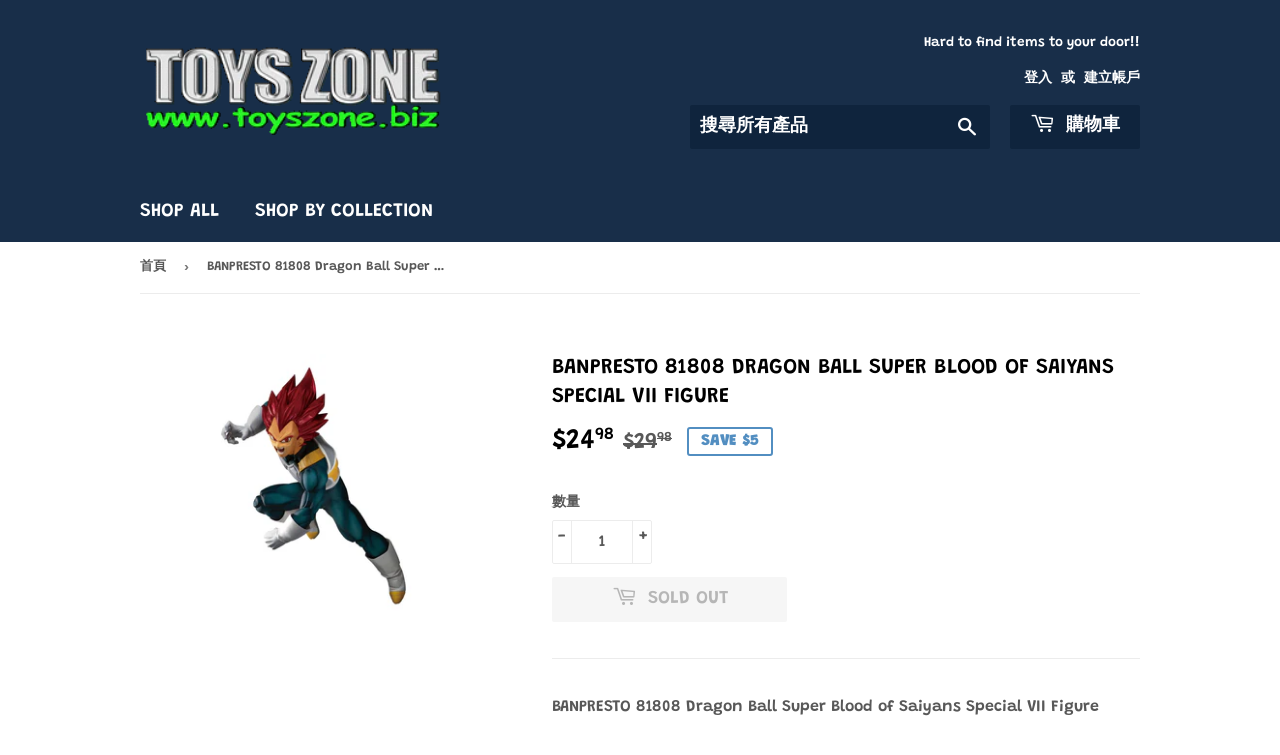

--- FILE ---
content_type: text/html; charset=utf-8
request_url: https://toyszone.biz/zh/products/banpresto-81808-dragon-ball-super-blood-of-saiyans-special-vii-figure
body_size: 23511
content:
<!doctype html>
<html class="no-touch no-js">
<head>
  <script>(function(H){H.className=H.className.replace(/\bno-js\b/,'js')})(document.documentElement)</script>
  <!-- Basic page needs ================================================== -->
  <meta charset="utf-8">
  <meta http-equiv="X-UA-Compatible" content="IE=edge,chrome=1">

  
  <link rel="shortcut icon" href="//toyszone.biz/cdn/shop/files/F61B8530-06D7-4796-AF73-E5B0F68301D2_32x32.jpeg?v=1614289833" type="image/png" />
  

  <!-- Title and description ================================================== -->
  <title>
  BANPRESTO 81808 Dragon Ball Super Blood of Saiyans Special VII Figure &ndash; www.toyszone.biz
  </title>

  
    <meta name="description" content="BANPRESTO 81808 Dragon Ball Super Blood of Saiyans Special VII Figure Safety Warning: This Product may be intended for Adult Collectors. It may contain sharp points, small parts that are choking hazards, and other elements that are not suitable for children under 15 years of age.">
  

  <!-- Product meta ================================================== -->
  <!-- /snippets/social-meta-tags.liquid -->




<meta property="og:site_name" content="www.toyszone.biz">
<meta property="og:url" content="https://toyszone.biz/zh/products/banpresto-81808-dragon-ball-super-blood-of-saiyans-special-vii-figure">
<meta property="og:title" content="BANPRESTO 81808 Dragon Ball Super Blood of Saiyans Special VII Figure">
<meta property="og:type" content="product">
<meta property="og:description" content="BANPRESTO 81808 Dragon Ball Super Blood of Saiyans Special VII Figure Safety Warning: This Product may be intended for Adult Collectors. It may contain sharp points, small parts that are choking hazards, and other elements that are not suitable for children under 15 years of age.">

  <meta property="og:price:amount" content="24.98">
  <meta property="og:price:currency" content="USD">

<meta property="og:image" content="http://toyszone.biz/cdn/shop/products/81808-DragonBallSuperBloodofSaiyansSpecialVIIFigure_1200x1200.jpg?v=1591250868">
<meta property="og:image:secure_url" content="https://toyszone.biz/cdn/shop/products/81808-DragonBallSuperBloodofSaiyansSpecialVIIFigure_1200x1200.jpg?v=1591250868">


<meta name="twitter:card" content="summary_large_image">
<meta name="twitter:title" content="BANPRESTO 81808 Dragon Ball Super Blood of Saiyans Special VII Figure">
<meta name="twitter:description" content="BANPRESTO 81808 Dragon Ball Super Blood of Saiyans Special VII Figure Safety Warning: This Product may be intended for Adult Collectors. It may contain sharp points, small parts that are choking hazards, and other elements that are not suitable for children under 15 years of age.">


  <!-- Helpers ================================================== -->
  <link rel="canonical" href="https://toyszone.biz/zh/products/banpresto-81808-dragon-ball-super-blood-of-saiyans-special-vii-figure">
  <meta name="viewport" content="width=device-width,initial-scale=1">

  <!-- CSS ================================================== -->
  <link href="//toyszone.biz/cdn/shop/t/2/assets/theme.scss.css?v=69199690196901464771762535966" rel="stylesheet" type="text/css" media="all" />

  <!-- Header hook for plugins ================================================== -->
  <script>window.performance && window.performance.mark && window.performance.mark('shopify.content_for_header.start');</script><meta id="shopify-digital-wallet" name="shopify-digital-wallet" content="/30114480221/digital_wallets/dialog">
<meta name="shopify-checkout-api-token" content="b2c7de4f1a7ee94d1555898507feaf9b">
<meta id="in-context-paypal-metadata" data-shop-id="30114480221" data-venmo-supported="false" data-environment="production" data-locale="en_US" data-paypal-v4="true" data-currency="USD">
<link rel="alternate" hreflang="x-default" href="https://toyszone.biz/products/banpresto-81808-dragon-ball-super-blood-of-saiyans-special-vii-figure">
<link rel="alternate" hreflang="en" href="https://toyszone.biz/products/banpresto-81808-dragon-ball-super-blood-of-saiyans-special-vii-figure">
<link rel="alternate" hreflang="es" href="https://toyszone.biz/es/products/banpresto-81808-dragon-ball-super-blood-of-saiyans-special-vii-figure">
<link rel="alternate" hreflang="fr" href="https://toyszone.biz/fr/products/banpresto-81808-dragon-ball-super-blood-of-saiyans-special-vii-figure">
<link rel="alternate" hreflang="vi" href="https://toyszone.biz/vi/products/banpresto-81808-dragon-ball-super-blood-of-saiyans-special-vii-figure">
<link rel="alternate" hreflang="zh-Hant" href="https://toyszone.biz/zh/products/banpresto-81808-dragon-ball-super-blood-of-saiyans-special-vii-figure">
<link rel="alternate" hreflang="zh-Hant-TW" href="https://toyszone.biz/zh-tw/products/banpresto-81808-dragon-ball-super-blood-of-saiyans-special-vii-figure">
<link rel="alternate" hreflang="zh-Hant-AC" href="https://toyszone.biz/zh/products/banpresto-81808-dragon-ball-super-blood-of-saiyans-special-vii-figure">
<link rel="alternate" hreflang="zh-Hant-AD" href="https://toyszone.biz/zh/products/banpresto-81808-dragon-ball-super-blood-of-saiyans-special-vii-figure">
<link rel="alternate" hreflang="zh-Hant-AE" href="https://toyszone.biz/zh/products/banpresto-81808-dragon-ball-super-blood-of-saiyans-special-vii-figure">
<link rel="alternate" hreflang="zh-Hant-AF" href="https://toyszone.biz/zh/products/banpresto-81808-dragon-ball-super-blood-of-saiyans-special-vii-figure">
<link rel="alternate" hreflang="zh-Hant-AG" href="https://toyszone.biz/zh/products/banpresto-81808-dragon-ball-super-blood-of-saiyans-special-vii-figure">
<link rel="alternate" hreflang="zh-Hant-AI" href="https://toyszone.biz/zh/products/banpresto-81808-dragon-ball-super-blood-of-saiyans-special-vii-figure">
<link rel="alternate" hreflang="zh-Hant-AL" href="https://toyszone.biz/zh/products/banpresto-81808-dragon-ball-super-blood-of-saiyans-special-vii-figure">
<link rel="alternate" hreflang="zh-Hant-AM" href="https://toyszone.biz/zh/products/banpresto-81808-dragon-ball-super-blood-of-saiyans-special-vii-figure">
<link rel="alternate" hreflang="zh-Hant-AO" href="https://toyszone.biz/zh/products/banpresto-81808-dragon-ball-super-blood-of-saiyans-special-vii-figure">
<link rel="alternate" hreflang="zh-Hant-AR" href="https://toyszone.biz/zh/products/banpresto-81808-dragon-ball-super-blood-of-saiyans-special-vii-figure">
<link rel="alternate" hreflang="zh-Hant-AT" href="https://toyszone.biz/zh/products/banpresto-81808-dragon-ball-super-blood-of-saiyans-special-vii-figure">
<link rel="alternate" hreflang="zh-Hant-AU" href="https://toyszone.biz/zh/products/banpresto-81808-dragon-ball-super-blood-of-saiyans-special-vii-figure">
<link rel="alternate" hreflang="zh-Hant-AW" href="https://toyszone.biz/zh/products/banpresto-81808-dragon-ball-super-blood-of-saiyans-special-vii-figure">
<link rel="alternate" hreflang="zh-Hant-AX" href="https://toyszone.biz/zh/products/banpresto-81808-dragon-ball-super-blood-of-saiyans-special-vii-figure">
<link rel="alternate" hreflang="zh-Hant-AZ" href="https://toyszone.biz/zh/products/banpresto-81808-dragon-ball-super-blood-of-saiyans-special-vii-figure">
<link rel="alternate" hreflang="zh-Hant-BA" href="https://toyszone.biz/zh/products/banpresto-81808-dragon-ball-super-blood-of-saiyans-special-vii-figure">
<link rel="alternate" hreflang="zh-Hant-BB" href="https://toyszone.biz/zh/products/banpresto-81808-dragon-ball-super-blood-of-saiyans-special-vii-figure">
<link rel="alternate" hreflang="zh-Hant-BD" href="https://toyszone.biz/zh/products/banpresto-81808-dragon-ball-super-blood-of-saiyans-special-vii-figure">
<link rel="alternate" hreflang="zh-Hant-BE" href="https://toyszone.biz/zh/products/banpresto-81808-dragon-ball-super-blood-of-saiyans-special-vii-figure">
<link rel="alternate" hreflang="zh-Hant-BF" href="https://toyszone.biz/zh/products/banpresto-81808-dragon-ball-super-blood-of-saiyans-special-vii-figure">
<link rel="alternate" hreflang="zh-Hant-BG" href="https://toyszone.biz/zh/products/banpresto-81808-dragon-ball-super-blood-of-saiyans-special-vii-figure">
<link rel="alternate" hreflang="zh-Hant-BH" href="https://toyszone.biz/zh/products/banpresto-81808-dragon-ball-super-blood-of-saiyans-special-vii-figure">
<link rel="alternate" hreflang="zh-Hant-BI" href="https://toyszone.biz/zh/products/banpresto-81808-dragon-ball-super-blood-of-saiyans-special-vii-figure">
<link rel="alternate" hreflang="zh-Hant-BJ" href="https://toyszone.biz/zh/products/banpresto-81808-dragon-ball-super-blood-of-saiyans-special-vii-figure">
<link rel="alternate" hreflang="zh-Hant-BL" href="https://toyszone.biz/zh/products/banpresto-81808-dragon-ball-super-blood-of-saiyans-special-vii-figure">
<link rel="alternate" hreflang="zh-Hant-BM" href="https://toyszone.biz/zh/products/banpresto-81808-dragon-ball-super-blood-of-saiyans-special-vii-figure">
<link rel="alternate" hreflang="zh-Hant-BN" href="https://toyszone.biz/zh/products/banpresto-81808-dragon-ball-super-blood-of-saiyans-special-vii-figure">
<link rel="alternate" hreflang="zh-Hant-BO" href="https://toyszone.biz/zh/products/banpresto-81808-dragon-ball-super-blood-of-saiyans-special-vii-figure">
<link rel="alternate" hreflang="zh-Hant-BQ" href="https://toyszone.biz/zh/products/banpresto-81808-dragon-ball-super-blood-of-saiyans-special-vii-figure">
<link rel="alternate" hreflang="zh-Hant-BR" href="https://toyszone.biz/zh/products/banpresto-81808-dragon-ball-super-blood-of-saiyans-special-vii-figure">
<link rel="alternate" hreflang="zh-Hant-BS" href="https://toyszone.biz/zh/products/banpresto-81808-dragon-ball-super-blood-of-saiyans-special-vii-figure">
<link rel="alternate" hreflang="zh-Hant-BT" href="https://toyszone.biz/zh/products/banpresto-81808-dragon-ball-super-blood-of-saiyans-special-vii-figure">
<link rel="alternate" hreflang="zh-Hant-BW" href="https://toyszone.biz/zh/products/banpresto-81808-dragon-ball-super-blood-of-saiyans-special-vii-figure">
<link rel="alternate" hreflang="zh-Hant-BY" href="https://toyszone.biz/zh/products/banpresto-81808-dragon-ball-super-blood-of-saiyans-special-vii-figure">
<link rel="alternate" hreflang="zh-Hant-BZ" href="https://toyszone.biz/zh/products/banpresto-81808-dragon-ball-super-blood-of-saiyans-special-vii-figure">
<link rel="alternate" hreflang="zh-Hant-CA" href="https://toyszone.biz/zh/products/banpresto-81808-dragon-ball-super-blood-of-saiyans-special-vii-figure">
<link rel="alternate" hreflang="zh-Hant-CC" href="https://toyszone.biz/zh/products/banpresto-81808-dragon-ball-super-blood-of-saiyans-special-vii-figure">
<link rel="alternate" hreflang="zh-Hant-CD" href="https://toyszone.biz/zh/products/banpresto-81808-dragon-ball-super-blood-of-saiyans-special-vii-figure">
<link rel="alternate" hreflang="zh-Hant-CF" href="https://toyszone.biz/zh/products/banpresto-81808-dragon-ball-super-blood-of-saiyans-special-vii-figure">
<link rel="alternate" hreflang="zh-Hant-CG" href="https://toyszone.biz/zh/products/banpresto-81808-dragon-ball-super-blood-of-saiyans-special-vii-figure">
<link rel="alternate" hreflang="zh-Hant-CH" href="https://toyszone.biz/zh/products/banpresto-81808-dragon-ball-super-blood-of-saiyans-special-vii-figure">
<link rel="alternate" hreflang="zh-Hant-CI" href="https://toyszone.biz/zh/products/banpresto-81808-dragon-ball-super-blood-of-saiyans-special-vii-figure">
<link rel="alternate" hreflang="zh-Hant-CK" href="https://toyszone.biz/zh/products/banpresto-81808-dragon-ball-super-blood-of-saiyans-special-vii-figure">
<link rel="alternate" hreflang="zh-Hant-CL" href="https://toyszone.biz/zh/products/banpresto-81808-dragon-ball-super-blood-of-saiyans-special-vii-figure">
<link rel="alternate" hreflang="zh-Hant-CM" href="https://toyszone.biz/zh/products/banpresto-81808-dragon-ball-super-blood-of-saiyans-special-vii-figure">
<link rel="alternate" hreflang="zh-Hant-CN" href="https://toyszone.biz/zh/products/banpresto-81808-dragon-ball-super-blood-of-saiyans-special-vii-figure">
<link rel="alternate" hreflang="zh-Hant-CO" href="https://toyszone.biz/zh/products/banpresto-81808-dragon-ball-super-blood-of-saiyans-special-vii-figure">
<link rel="alternate" hreflang="zh-Hant-CR" href="https://toyszone.biz/zh/products/banpresto-81808-dragon-ball-super-blood-of-saiyans-special-vii-figure">
<link rel="alternate" hreflang="zh-Hant-CV" href="https://toyszone.biz/zh/products/banpresto-81808-dragon-ball-super-blood-of-saiyans-special-vii-figure">
<link rel="alternate" hreflang="zh-Hant-CW" href="https://toyszone.biz/zh/products/banpresto-81808-dragon-ball-super-blood-of-saiyans-special-vii-figure">
<link rel="alternate" hreflang="zh-Hant-CX" href="https://toyszone.biz/zh/products/banpresto-81808-dragon-ball-super-blood-of-saiyans-special-vii-figure">
<link rel="alternate" hreflang="zh-Hant-CY" href="https://toyszone.biz/zh/products/banpresto-81808-dragon-ball-super-blood-of-saiyans-special-vii-figure">
<link rel="alternate" hreflang="zh-Hant-CZ" href="https://toyszone.biz/zh/products/banpresto-81808-dragon-ball-super-blood-of-saiyans-special-vii-figure">
<link rel="alternate" hreflang="zh-Hant-DE" href="https://toyszone.biz/zh/products/banpresto-81808-dragon-ball-super-blood-of-saiyans-special-vii-figure">
<link rel="alternate" hreflang="zh-Hant-DJ" href="https://toyszone.biz/zh/products/banpresto-81808-dragon-ball-super-blood-of-saiyans-special-vii-figure">
<link rel="alternate" hreflang="zh-Hant-DK" href="https://toyszone.biz/zh/products/banpresto-81808-dragon-ball-super-blood-of-saiyans-special-vii-figure">
<link rel="alternate" hreflang="zh-Hant-DM" href="https://toyszone.biz/zh/products/banpresto-81808-dragon-ball-super-blood-of-saiyans-special-vii-figure">
<link rel="alternate" hreflang="zh-Hant-DO" href="https://toyszone.biz/zh/products/banpresto-81808-dragon-ball-super-blood-of-saiyans-special-vii-figure">
<link rel="alternate" hreflang="zh-Hant-DZ" href="https://toyszone.biz/zh/products/banpresto-81808-dragon-ball-super-blood-of-saiyans-special-vii-figure">
<link rel="alternate" hreflang="zh-Hant-EC" href="https://toyszone.biz/zh/products/banpresto-81808-dragon-ball-super-blood-of-saiyans-special-vii-figure">
<link rel="alternate" hreflang="zh-Hant-EE" href="https://toyszone.biz/zh/products/banpresto-81808-dragon-ball-super-blood-of-saiyans-special-vii-figure">
<link rel="alternate" hreflang="zh-Hant-EG" href="https://toyszone.biz/zh/products/banpresto-81808-dragon-ball-super-blood-of-saiyans-special-vii-figure">
<link rel="alternate" hreflang="zh-Hant-EH" href="https://toyszone.biz/zh/products/banpresto-81808-dragon-ball-super-blood-of-saiyans-special-vii-figure">
<link rel="alternate" hreflang="zh-Hant-ER" href="https://toyszone.biz/zh/products/banpresto-81808-dragon-ball-super-blood-of-saiyans-special-vii-figure">
<link rel="alternate" hreflang="zh-Hant-ES" href="https://toyszone.biz/zh/products/banpresto-81808-dragon-ball-super-blood-of-saiyans-special-vii-figure">
<link rel="alternate" hreflang="zh-Hant-ET" href="https://toyszone.biz/zh/products/banpresto-81808-dragon-ball-super-blood-of-saiyans-special-vii-figure">
<link rel="alternate" hreflang="zh-Hant-FI" href="https://toyszone.biz/zh/products/banpresto-81808-dragon-ball-super-blood-of-saiyans-special-vii-figure">
<link rel="alternate" hreflang="zh-Hant-FJ" href="https://toyszone.biz/zh/products/banpresto-81808-dragon-ball-super-blood-of-saiyans-special-vii-figure">
<link rel="alternate" hreflang="zh-Hant-FK" href="https://toyszone.biz/zh/products/banpresto-81808-dragon-ball-super-blood-of-saiyans-special-vii-figure">
<link rel="alternate" hreflang="zh-Hant-FO" href="https://toyszone.biz/zh/products/banpresto-81808-dragon-ball-super-blood-of-saiyans-special-vii-figure">
<link rel="alternate" hreflang="zh-Hant-FR" href="https://toyszone.biz/zh/products/banpresto-81808-dragon-ball-super-blood-of-saiyans-special-vii-figure">
<link rel="alternate" hreflang="zh-Hant-GA" href="https://toyszone.biz/zh/products/banpresto-81808-dragon-ball-super-blood-of-saiyans-special-vii-figure">
<link rel="alternate" hreflang="zh-Hant-GB" href="https://toyszone.biz/zh/products/banpresto-81808-dragon-ball-super-blood-of-saiyans-special-vii-figure">
<link rel="alternate" hreflang="zh-Hant-GD" href="https://toyszone.biz/zh/products/banpresto-81808-dragon-ball-super-blood-of-saiyans-special-vii-figure">
<link rel="alternate" hreflang="zh-Hant-GE" href="https://toyszone.biz/zh/products/banpresto-81808-dragon-ball-super-blood-of-saiyans-special-vii-figure">
<link rel="alternate" hreflang="zh-Hant-GF" href="https://toyszone.biz/zh/products/banpresto-81808-dragon-ball-super-blood-of-saiyans-special-vii-figure">
<link rel="alternate" hreflang="zh-Hant-GG" href="https://toyszone.biz/zh/products/banpresto-81808-dragon-ball-super-blood-of-saiyans-special-vii-figure">
<link rel="alternate" hreflang="zh-Hant-GH" href="https://toyszone.biz/zh/products/banpresto-81808-dragon-ball-super-blood-of-saiyans-special-vii-figure">
<link rel="alternate" hreflang="zh-Hant-GI" href="https://toyszone.biz/zh/products/banpresto-81808-dragon-ball-super-blood-of-saiyans-special-vii-figure">
<link rel="alternate" hreflang="zh-Hant-GL" href="https://toyszone.biz/zh/products/banpresto-81808-dragon-ball-super-blood-of-saiyans-special-vii-figure">
<link rel="alternate" hreflang="zh-Hant-GM" href="https://toyszone.biz/zh/products/banpresto-81808-dragon-ball-super-blood-of-saiyans-special-vii-figure">
<link rel="alternate" hreflang="zh-Hant-GN" href="https://toyszone.biz/zh/products/banpresto-81808-dragon-ball-super-blood-of-saiyans-special-vii-figure">
<link rel="alternate" hreflang="zh-Hant-GP" href="https://toyszone.biz/zh/products/banpresto-81808-dragon-ball-super-blood-of-saiyans-special-vii-figure">
<link rel="alternate" hreflang="zh-Hant-GQ" href="https://toyszone.biz/zh/products/banpresto-81808-dragon-ball-super-blood-of-saiyans-special-vii-figure">
<link rel="alternate" hreflang="zh-Hant-GR" href="https://toyszone.biz/zh/products/banpresto-81808-dragon-ball-super-blood-of-saiyans-special-vii-figure">
<link rel="alternate" hreflang="zh-Hant-GS" href="https://toyszone.biz/zh/products/banpresto-81808-dragon-ball-super-blood-of-saiyans-special-vii-figure">
<link rel="alternate" hreflang="zh-Hant-GT" href="https://toyszone.biz/zh/products/banpresto-81808-dragon-ball-super-blood-of-saiyans-special-vii-figure">
<link rel="alternate" hreflang="zh-Hant-GW" href="https://toyszone.biz/zh/products/banpresto-81808-dragon-ball-super-blood-of-saiyans-special-vii-figure">
<link rel="alternate" hreflang="zh-Hant-GY" href="https://toyszone.biz/zh/products/banpresto-81808-dragon-ball-super-blood-of-saiyans-special-vii-figure">
<link rel="alternate" hreflang="zh-Hant-HK" href="https://toyszone.biz/zh/products/banpresto-81808-dragon-ball-super-blood-of-saiyans-special-vii-figure">
<link rel="alternate" hreflang="zh-Hant-HN" href="https://toyszone.biz/zh/products/banpresto-81808-dragon-ball-super-blood-of-saiyans-special-vii-figure">
<link rel="alternate" hreflang="zh-Hant-HR" href="https://toyszone.biz/zh/products/banpresto-81808-dragon-ball-super-blood-of-saiyans-special-vii-figure">
<link rel="alternate" hreflang="zh-Hant-HT" href="https://toyszone.biz/zh/products/banpresto-81808-dragon-ball-super-blood-of-saiyans-special-vii-figure">
<link rel="alternate" hreflang="zh-Hant-HU" href="https://toyszone.biz/zh/products/banpresto-81808-dragon-ball-super-blood-of-saiyans-special-vii-figure">
<link rel="alternate" hreflang="zh-Hant-ID" href="https://toyszone.biz/zh/products/banpresto-81808-dragon-ball-super-blood-of-saiyans-special-vii-figure">
<link rel="alternate" hreflang="zh-Hant-IE" href="https://toyszone.biz/zh/products/banpresto-81808-dragon-ball-super-blood-of-saiyans-special-vii-figure">
<link rel="alternate" hreflang="zh-Hant-IL" href="https://toyszone.biz/zh/products/banpresto-81808-dragon-ball-super-blood-of-saiyans-special-vii-figure">
<link rel="alternate" hreflang="zh-Hant-IM" href="https://toyszone.biz/zh/products/banpresto-81808-dragon-ball-super-blood-of-saiyans-special-vii-figure">
<link rel="alternate" hreflang="zh-Hant-IN" href="https://toyszone.biz/zh/products/banpresto-81808-dragon-ball-super-blood-of-saiyans-special-vii-figure">
<link rel="alternate" hreflang="zh-Hant-IO" href="https://toyszone.biz/zh/products/banpresto-81808-dragon-ball-super-blood-of-saiyans-special-vii-figure">
<link rel="alternate" hreflang="zh-Hant-IQ" href="https://toyszone.biz/zh/products/banpresto-81808-dragon-ball-super-blood-of-saiyans-special-vii-figure">
<link rel="alternate" hreflang="zh-Hant-IS" href="https://toyszone.biz/zh/products/banpresto-81808-dragon-ball-super-blood-of-saiyans-special-vii-figure">
<link rel="alternate" hreflang="zh-Hant-IT" href="https://toyszone.biz/zh/products/banpresto-81808-dragon-ball-super-blood-of-saiyans-special-vii-figure">
<link rel="alternate" hreflang="zh-Hant-JE" href="https://toyszone.biz/zh/products/banpresto-81808-dragon-ball-super-blood-of-saiyans-special-vii-figure">
<link rel="alternate" hreflang="zh-Hant-JM" href="https://toyszone.biz/zh/products/banpresto-81808-dragon-ball-super-blood-of-saiyans-special-vii-figure">
<link rel="alternate" hreflang="zh-Hant-JO" href="https://toyszone.biz/zh/products/banpresto-81808-dragon-ball-super-blood-of-saiyans-special-vii-figure">
<link rel="alternate" hreflang="zh-Hant-JP" href="https://toyszone.biz/zh/products/banpresto-81808-dragon-ball-super-blood-of-saiyans-special-vii-figure">
<link rel="alternate" hreflang="zh-Hant-KE" href="https://toyszone.biz/zh/products/banpresto-81808-dragon-ball-super-blood-of-saiyans-special-vii-figure">
<link rel="alternate" hreflang="zh-Hant-KG" href="https://toyszone.biz/zh/products/banpresto-81808-dragon-ball-super-blood-of-saiyans-special-vii-figure">
<link rel="alternate" hreflang="zh-Hant-KH" href="https://toyszone.biz/zh/products/banpresto-81808-dragon-ball-super-blood-of-saiyans-special-vii-figure">
<link rel="alternate" hreflang="zh-Hant-KI" href="https://toyszone.biz/zh/products/banpresto-81808-dragon-ball-super-blood-of-saiyans-special-vii-figure">
<link rel="alternate" hreflang="zh-Hant-KM" href="https://toyszone.biz/zh/products/banpresto-81808-dragon-ball-super-blood-of-saiyans-special-vii-figure">
<link rel="alternate" hreflang="zh-Hant-KN" href="https://toyszone.biz/zh/products/banpresto-81808-dragon-ball-super-blood-of-saiyans-special-vii-figure">
<link rel="alternate" hreflang="zh-Hant-KR" href="https://toyszone.biz/zh/products/banpresto-81808-dragon-ball-super-blood-of-saiyans-special-vii-figure">
<link rel="alternate" hreflang="zh-Hant-KW" href="https://toyszone.biz/zh/products/banpresto-81808-dragon-ball-super-blood-of-saiyans-special-vii-figure">
<link rel="alternate" hreflang="zh-Hant-KY" href="https://toyszone.biz/zh/products/banpresto-81808-dragon-ball-super-blood-of-saiyans-special-vii-figure">
<link rel="alternate" hreflang="zh-Hant-KZ" href="https://toyszone.biz/zh/products/banpresto-81808-dragon-ball-super-blood-of-saiyans-special-vii-figure">
<link rel="alternate" hreflang="zh-Hant-LA" href="https://toyszone.biz/zh/products/banpresto-81808-dragon-ball-super-blood-of-saiyans-special-vii-figure">
<link rel="alternate" hreflang="zh-Hant-LB" href="https://toyszone.biz/zh/products/banpresto-81808-dragon-ball-super-blood-of-saiyans-special-vii-figure">
<link rel="alternate" hreflang="zh-Hant-LC" href="https://toyszone.biz/zh/products/banpresto-81808-dragon-ball-super-blood-of-saiyans-special-vii-figure">
<link rel="alternate" hreflang="zh-Hant-LI" href="https://toyszone.biz/zh/products/banpresto-81808-dragon-ball-super-blood-of-saiyans-special-vii-figure">
<link rel="alternate" hreflang="zh-Hant-LK" href="https://toyszone.biz/zh/products/banpresto-81808-dragon-ball-super-blood-of-saiyans-special-vii-figure">
<link rel="alternate" hreflang="zh-Hant-LR" href="https://toyszone.biz/zh/products/banpresto-81808-dragon-ball-super-blood-of-saiyans-special-vii-figure">
<link rel="alternate" hreflang="zh-Hant-LS" href="https://toyszone.biz/zh/products/banpresto-81808-dragon-ball-super-blood-of-saiyans-special-vii-figure">
<link rel="alternate" hreflang="zh-Hant-LT" href="https://toyszone.biz/zh/products/banpresto-81808-dragon-ball-super-blood-of-saiyans-special-vii-figure">
<link rel="alternate" hreflang="zh-Hant-LU" href="https://toyszone.biz/zh/products/banpresto-81808-dragon-ball-super-blood-of-saiyans-special-vii-figure">
<link rel="alternate" hreflang="zh-Hant-LV" href="https://toyszone.biz/zh/products/banpresto-81808-dragon-ball-super-blood-of-saiyans-special-vii-figure">
<link rel="alternate" hreflang="zh-Hant-LY" href="https://toyszone.biz/zh/products/banpresto-81808-dragon-ball-super-blood-of-saiyans-special-vii-figure">
<link rel="alternate" hreflang="zh-Hant-MA" href="https://toyszone.biz/zh/products/banpresto-81808-dragon-ball-super-blood-of-saiyans-special-vii-figure">
<link rel="alternate" hreflang="zh-Hant-MC" href="https://toyszone.biz/zh/products/banpresto-81808-dragon-ball-super-blood-of-saiyans-special-vii-figure">
<link rel="alternate" hreflang="zh-Hant-MD" href="https://toyszone.biz/zh/products/banpresto-81808-dragon-ball-super-blood-of-saiyans-special-vii-figure">
<link rel="alternate" hreflang="zh-Hant-ME" href="https://toyszone.biz/zh/products/banpresto-81808-dragon-ball-super-blood-of-saiyans-special-vii-figure">
<link rel="alternate" hreflang="zh-Hant-MF" href="https://toyszone.biz/zh/products/banpresto-81808-dragon-ball-super-blood-of-saiyans-special-vii-figure">
<link rel="alternate" hreflang="zh-Hant-MG" href="https://toyszone.biz/zh/products/banpresto-81808-dragon-ball-super-blood-of-saiyans-special-vii-figure">
<link rel="alternate" hreflang="zh-Hant-MK" href="https://toyszone.biz/zh/products/banpresto-81808-dragon-ball-super-blood-of-saiyans-special-vii-figure">
<link rel="alternate" hreflang="zh-Hant-ML" href="https://toyszone.biz/zh/products/banpresto-81808-dragon-ball-super-blood-of-saiyans-special-vii-figure">
<link rel="alternate" hreflang="zh-Hant-MM" href="https://toyszone.biz/zh/products/banpresto-81808-dragon-ball-super-blood-of-saiyans-special-vii-figure">
<link rel="alternate" hreflang="zh-Hant-MN" href="https://toyszone.biz/zh/products/banpresto-81808-dragon-ball-super-blood-of-saiyans-special-vii-figure">
<link rel="alternate" hreflang="zh-Hant-MO" href="https://toyszone.biz/zh/products/banpresto-81808-dragon-ball-super-blood-of-saiyans-special-vii-figure">
<link rel="alternate" hreflang="zh-Hant-MQ" href="https://toyszone.biz/zh/products/banpresto-81808-dragon-ball-super-blood-of-saiyans-special-vii-figure">
<link rel="alternate" hreflang="zh-Hant-MR" href="https://toyszone.biz/zh/products/banpresto-81808-dragon-ball-super-blood-of-saiyans-special-vii-figure">
<link rel="alternate" hreflang="zh-Hant-MS" href="https://toyszone.biz/zh/products/banpresto-81808-dragon-ball-super-blood-of-saiyans-special-vii-figure">
<link rel="alternate" hreflang="zh-Hant-MT" href="https://toyszone.biz/zh/products/banpresto-81808-dragon-ball-super-blood-of-saiyans-special-vii-figure">
<link rel="alternate" hreflang="zh-Hant-MU" href="https://toyszone.biz/zh/products/banpresto-81808-dragon-ball-super-blood-of-saiyans-special-vii-figure">
<link rel="alternate" hreflang="zh-Hant-MV" href="https://toyszone.biz/zh/products/banpresto-81808-dragon-ball-super-blood-of-saiyans-special-vii-figure">
<link rel="alternate" hreflang="zh-Hant-MW" href="https://toyszone.biz/zh/products/banpresto-81808-dragon-ball-super-blood-of-saiyans-special-vii-figure">
<link rel="alternate" hreflang="zh-Hant-MX" href="https://toyszone.biz/zh/products/banpresto-81808-dragon-ball-super-blood-of-saiyans-special-vii-figure">
<link rel="alternate" hreflang="zh-Hant-MY" href="https://toyszone.biz/zh/products/banpresto-81808-dragon-ball-super-blood-of-saiyans-special-vii-figure">
<link rel="alternate" hreflang="zh-Hant-MZ" href="https://toyszone.biz/zh/products/banpresto-81808-dragon-ball-super-blood-of-saiyans-special-vii-figure">
<link rel="alternate" hreflang="zh-Hant-NA" href="https://toyszone.biz/zh/products/banpresto-81808-dragon-ball-super-blood-of-saiyans-special-vii-figure">
<link rel="alternate" hreflang="zh-Hant-NC" href="https://toyszone.biz/zh/products/banpresto-81808-dragon-ball-super-blood-of-saiyans-special-vii-figure">
<link rel="alternate" hreflang="zh-Hant-NE" href="https://toyszone.biz/zh/products/banpresto-81808-dragon-ball-super-blood-of-saiyans-special-vii-figure">
<link rel="alternate" hreflang="zh-Hant-NF" href="https://toyszone.biz/zh/products/banpresto-81808-dragon-ball-super-blood-of-saiyans-special-vii-figure">
<link rel="alternate" hreflang="zh-Hant-NG" href="https://toyszone.biz/zh/products/banpresto-81808-dragon-ball-super-blood-of-saiyans-special-vii-figure">
<link rel="alternate" hreflang="zh-Hant-NI" href="https://toyszone.biz/zh/products/banpresto-81808-dragon-ball-super-blood-of-saiyans-special-vii-figure">
<link rel="alternate" hreflang="zh-Hant-NL" href="https://toyszone.biz/zh/products/banpresto-81808-dragon-ball-super-blood-of-saiyans-special-vii-figure">
<link rel="alternate" hreflang="zh-Hant-NO" href="https://toyszone.biz/zh/products/banpresto-81808-dragon-ball-super-blood-of-saiyans-special-vii-figure">
<link rel="alternate" hreflang="zh-Hant-NP" href="https://toyszone.biz/zh/products/banpresto-81808-dragon-ball-super-blood-of-saiyans-special-vii-figure">
<link rel="alternate" hreflang="zh-Hant-NR" href="https://toyszone.biz/zh/products/banpresto-81808-dragon-ball-super-blood-of-saiyans-special-vii-figure">
<link rel="alternate" hreflang="zh-Hant-NU" href="https://toyszone.biz/zh/products/banpresto-81808-dragon-ball-super-blood-of-saiyans-special-vii-figure">
<link rel="alternate" hreflang="zh-Hant-NZ" href="https://toyszone.biz/zh/products/banpresto-81808-dragon-ball-super-blood-of-saiyans-special-vii-figure">
<link rel="alternate" hreflang="zh-Hant-OM" href="https://toyszone.biz/zh/products/banpresto-81808-dragon-ball-super-blood-of-saiyans-special-vii-figure">
<link rel="alternate" hreflang="zh-Hant-PA" href="https://toyszone.biz/zh/products/banpresto-81808-dragon-ball-super-blood-of-saiyans-special-vii-figure">
<link rel="alternate" hreflang="zh-Hant-PE" href="https://toyszone.biz/zh/products/banpresto-81808-dragon-ball-super-blood-of-saiyans-special-vii-figure">
<link rel="alternate" hreflang="zh-Hant-PF" href="https://toyszone.biz/zh/products/banpresto-81808-dragon-ball-super-blood-of-saiyans-special-vii-figure">
<link rel="alternate" hreflang="zh-Hant-PG" href="https://toyszone.biz/zh/products/banpresto-81808-dragon-ball-super-blood-of-saiyans-special-vii-figure">
<link rel="alternate" hreflang="zh-Hant-PH" href="https://toyszone.biz/zh/products/banpresto-81808-dragon-ball-super-blood-of-saiyans-special-vii-figure">
<link rel="alternate" hreflang="zh-Hant-PK" href="https://toyszone.biz/zh/products/banpresto-81808-dragon-ball-super-blood-of-saiyans-special-vii-figure">
<link rel="alternate" hreflang="zh-Hant-PL" href="https://toyszone.biz/zh/products/banpresto-81808-dragon-ball-super-blood-of-saiyans-special-vii-figure">
<link rel="alternate" hreflang="zh-Hant-PM" href="https://toyszone.biz/zh/products/banpresto-81808-dragon-ball-super-blood-of-saiyans-special-vii-figure">
<link rel="alternate" hreflang="zh-Hant-PN" href="https://toyszone.biz/zh/products/banpresto-81808-dragon-ball-super-blood-of-saiyans-special-vii-figure">
<link rel="alternate" hreflang="zh-Hant-PS" href="https://toyszone.biz/zh/products/banpresto-81808-dragon-ball-super-blood-of-saiyans-special-vii-figure">
<link rel="alternate" hreflang="zh-Hant-PT" href="https://toyszone.biz/zh/products/banpresto-81808-dragon-ball-super-blood-of-saiyans-special-vii-figure">
<link rel="alternate" hreflang="zh-Hant-PY" href="https://toyszone.biz/zh/products/banpresto-81808-dragon-ball-super-blood-of-saiyans-special-vii-figure">
<link rel="alternate" hreflang="zh-Hant-QA" href="https://toyszone.biz/zh/products/banpresto-81808-dragon-ball-super-blood-of-saiyans-special-vii-figure">
<link rel="alternate" hreflang="zh-Hant-RE" href="https://toyszone.biz/zh/products/banpresto-81808-dragon-ball-super-blood-of-saiyans-special-vii-figure">
<link rel="alternate" hreflang="zh-Hant-RO" href="https://toyszone.biz/zh/products/banpresto-81808-dragon-ball-super-blood-of-saiyans-special-vii-figure">
<link rel="alternate" hreflang="zh-Hant-RS" href="https://toyszone.biz/zh/products/banpresto-81808-dragon-ball-super-blood-of-saiyans-special-vii-figure">
<link rel="alternate" hreflang="zh-Hant-RU" href="https://toyszone.biz/zh/products/banpresto-81808-dragon-ball-super-blood-of-saiyans-special-vii-figure">
<link rel="alternate" hreflang="zh-Hant-RW" href="https://toyszone.biz/zh/products/banpresto-81808-dragon-ball-super-blood-of-saiyans-special-vii-figure">
<link rel="alternate" hreflang="zh-Hant-SA" href="https://toyszone.biz/zh/products/banpresto-81808-dragon-ball-super-blood-of-saiyans-special-vii-figure">
<link rel="alternate" hreflang="zh-Hant-SB" href="https://toyszone.biz/zh/products/banpresto-81808-dragon-ball-super-blood-of-saiyans-special-vii-figure">
<link rel="alternate" hreflang="zh-Hant-SC" href="https://toyszone.biz/zh/products/banpresto-81808-dragon-ball-super-blood-of-saiyans-special-vii-figure">
<link rel="alternate" hreflang="zh-Hant-SD" href="https://toyszone.biz/zh/products/banpresto-81808-dragon-ball-super-blood-of-saiyans-special-vii-figure">
<link rel="alternate" hreflang="zh-Hant-SE" href="https://toyszone.biz/zh/products/banpresto-81808-dragon-ball-super-blood-of-saiyans-special-vii-figure">
<link rel="alternate" hreflang="zh-Hant-SG" href="https://toyszone.biz/zh/products/banpresto-81808-dragon-ball-super-blood-of-saiyans-special-vii-figure">
<link rel="alternate" hreflang="zh-Hant-SH" href="https://toyszone.biz/zh/products/banpresto-81808-dragon-ball-super-blood-of-saiyans-special-vii-figure">
<link rel="alternate" hreflang="zh-Hant-SI" href="https://toyszone.biz/zh/products/banpresto-81808-dragon-ball-super-blood-of-saiyans-special-vii-figure">
<link rel="alternate" hreflang="zh-Hant-SJ" href="https://toyszone.biz/zh/products/banpresto-81808-dragon-ball-super-blood-of-saiyans-special-vii-figure">
<link rel="alternate" hreflang="zh-Hant-SK" href="https://toyszone.biz/zh/products/banpresto-81808-dragon-ball-super-blood-of-saiyans-special-vii-figure">
<link rel="alternate" hreflang="zh-Hant-SL" href="https://toyszone.biz/zh/products/banpresto-81808-dragon-ball-super-blood-of-saiyans-special-vii-figure">
<link rel="alternate" hreflang="zh-Hant-SM" href="https://toyszone.biz/zh/products/banpresto-81808-dragon-ball-super-blood-of-saiyans-special-vii-figure">
<link rel="alternate" hreflang="zh-Hant-SN" href="https://toyszone.biz/zh/products/banpresto-81808-dragon-ball-super-blood-of-saiyans-special-vii-figure">
<link rel="alternate" hreflang="zh-Hant-SO" href="https://toyszone.biz/zh/products/banpresto-81808-dragon-ball-super-blood-of-saiyans-special-vii-figure">
<link rel="alternate" hreflang="zh-Hant-SR" href="https://toyszone.biz/zh/products/banpresto-81808-dragon-ball-super-blood-of-saiyans-special-vii-figure">
<link rel="alternate" hreflang="zh-Hant-SS" href="https://toyszone.biz/zh/products/banpresto-81808-dragon-ball-super-blood-of-saiyans-special-vii-figure">
<link rel="alternate" hreflang="zh-Hant-ST" href="https://toyszone.biz/zh/products/banpresto-81808-dragon-ball-super-blood-of-saiyans-special-vii-figure">
<link rel="alternate" hreflang="zh-Hant-SV" href="https://toyszone.biz/zh/products/banpresto-81808-dragon-ball-super-blood-of-saiyans-special-vii-figure">
<link rel="alternate" hreflang="zh-Hant-SX" href="https://toyszone.biz/zh/products/banpresto-81808-dragon-ball-super-blood-of-saiyans-special-vii-figure">
<link rel="alternate" hreflang="zh-Hant-SZ" href="https://toyszone.biz/zh/products/banpresto-81808-dragon-ball-super-blood-of-saiyans-special-vii-figure">
<link rel="alternate" hreflang="zh-Hant-TA" href="https://toyszone.biz/zh/products/banpresto-81808-dragon-ball-super-blood-of-saiyans-special-vii-figure">
<link rel="alternate" hreflang="zh-Hant-TC" href="https://toyszone.biz/zh/products/banpresto-81808-dragon-ball-super-blood-of-saiyans-special-vii-figure">
<link rel="alternate" hreflang="zh-Hant-TD" href="https://toyszone.biz/zh/products/banpresto-81808-dragon-ball-super-blood-of-saiyans-special-vii-figure">
<link rel="alternate" hreflang="zh-Hant-TF" href="https://toyszone.biz/zh/products/banpresto-81808-dragon-ball-super-blood-of-saiyans-special-vii-figure">
<link rel="alternate" hreflang="zh-Hant-TG" href="https://toyszone.biz/zh/products/banpresto-81808-dragon-ball-super-blood-of-saiyans-special-vii-figure">
<link rel="alternate" hreflang="zh-Hant-TH" href="https://toyszone.biz/zh/products/banpresto-81808-dragon-ball-super-blood-of-saiyans-special-vii-figure">
<link rel="alternate" hreflang="zh-Hant-TJ" href="https://toyszone.biz/zh/products/banpresto-81808-dragon-ball-super-blood-of-saiyans-special-vii-figure">
<link rel="alternate" hreflang="zh-Hant-TK" href="https://toyszone.biz/zh/products/banpresto-81808-dragon-ball-super-blood-of-saiyans-special-vii-figure">
<link rel="alternate" hreflang="zh-Hant-TL" href="https://toyszone.biz/zh/products/banpresto-81808-dragon-ball-super-blood-of-saiyans-special-vii-figure">
<link rel="alternate" hreflang="zh-Hant-TM" href="https://toyszone.biz/zh/products/banpresto-81808-dragon-ball-super-blood-of-saiyans-special-vii-figure">
<link rel="alternate" hreflang="zh-Hant-TN" href="https://toyszone.biz/zh/products/banpresto-81808-dragon-ball-super-blood-of-saiyans-special-vii-figure">
<link rel="alternate" hreflang="zh-Hant-TO" href="https://toyszone.biz/zh/products/banpresto-81808-dragon-ball-super-blood-of-saiyans-special-vii-figure">
<link rel="alternate" hreflang="zh-Hant-TR" href="https://toyszone.biz/zh/products/banpresto-81808-dragon-ball-super-blood-of-saiyans-special-vii-figure">
<link rel="alternate" hreflang="zh-Hant-TT" href="https://toyszone.biz/zh/products/banpresto-81808-dragon-ball-super-blood-of-saiyans-special-vii-figure">
<link rel="alternate" hreflang="zh-Hant-TV" href="https://toyszone.biz/zh/products/banpresto-81808-dragon-ball-super-blood-of-saiyans-special-vii-figure">
<link rel="alternate" hreflang="zh-Hant-TZ" href="https://toyszone.biz/zh/products/banpresto-81808-dragon-ball-super-blood-of-saiyans-special-vii-figure">
<link rel="alternate" hreflang="zh-Hant-UA" href="https://toyszone.biz/zh/products/banpresto-81808-dragon-ball-super-blood-of-saiyans-special-vii-figure">
<link rel="alternate" hreflang="zh-Hant-UG" href="https://toyszone.biz/zh/products/banpresto-81808-dragon-ball-super-blood-of-saiyans-special-vii-figure">
<link rel="alternate" hreflang="zh-Hant-UM" href="https://toyszone.biz/zh/products/banpresto-81808-dragon-ball-super-blood-of-saiyans-special-vii-figure">
<link rel="alternate" hreflang="zh-Hant-US" href="https://toyszone.biz/zh/products/banpresto-81808-dragon-ball-super-blood-of-saiyans-special-vii-figure">
<link rel="alternate" hreflang="zh-Hant-UY" href="https://toyszone.biz/zh/products/banpresto-81808-dragon-ball-super-blood-of-saiyans-special-vii-figure">
<link rel="alternate" hreflang="zh-Hant-UZ" href="https://toyszone.biz/zh/products/banpresto-81808-dragon-ball-super-blood-of-saiyans-special-vii-figure">
<link rel="alternate" hreflang="zh-Hant-VA" href="https://toyszone.biz/zh/products/banpresto-81808-dragon-ball-super-blood-of-saiyans-special-vii-figure">
<link rel="alternate" hreflang="zh-Hant-VC" href="https://toyszone.biz/zh/products/banpresto-81808-dragon-ball-super-blood-of-saiyans-special-vii-figure">
<link rel="alternate" hreflang="zh-Hant-VE" href="https://toyszone.biz/zh/products/banpresto-81808-dragon-ball-super-blood-of-saiyans-special-vii-figure">
<link rel="alternate" hreflang="zh-Hant-VG" href="https://toyszone.biz/zh/products/banpresto-81808-dragon-ball-super-blood-of-saiyans-special-vii-figure">
<link rel="alternate" hreflang="zh-Hant-VN" href="https://toyszone.biz/zh/products/banpresto-81808-dragon-ball-super-blood-of-saiyans-special-vii-figure">
<link rel="alternate" hreflang="zh-Hant-VU" href="https://toyszone.biz/zh/products/banpresto-81808-dragon-ball-super-blood-of-saiyans-special-vii-figure">
<link rel="alternate" hreflang="zh-Hant-WF" href="https://toyszone.biz/zh/products/banpresto-81808-dragon-ball-super-blood-of-saiyans-special-vii-figure">
<link rel="alternate" hreflang="zh-Hant-WS" href="https://toyszone.biz/zh/products/banpresto-81808-dragon-ball-super-blood-of-saiyans-special-vii-figure">
<link rel="alternate" hreflang="zh-Hant-XK" href="https://toyszone.biz/zh/products/banpresto-81808-dragon-ball-super-blood-of-saiyans-special-vii-figure">
<link rel="alternate" hreflang="zh-Hant-YE" href="https://toyszone.biz/zh/products/banpresto-81808-dragon-ball-super-blood-of-saiyans-special-vii-figure">
<link rel="alternate" hreflang="zh-Hant-YT" href="https://toyszone.biz/zh/products/banpresto-81808-dragon-ball-super-blood-of-saiyans-special-vii-figure">
<link rel="alternate" hreflang="zh-Hant-ZA" href="https://toyszone.biz/zh/products/banpresto-81808-dragon-ball-super-blood-of-saiyans-special-vii-figure">
<link rel="alternate" hreflang="zh-Hant-ZM" href="https://toyszone.biz/zh/products/banpresto-81808-dragon-ball-super-blood-of-saiyans-special-vii-figure">
<link rel="alternate" hreflang="zh-Hant-ZW" href="https://toyszone.biz/zh/products/banpresto-81808-dragon-ball-super-blood-of-saiyans-special-vii-figure">
<link rel="alternate" type="application/json+oembed" href="https://toyszone.biz/zh/products/banpresto-81808-dragon-ball-super-blood-of-saiyans-special-vii-figure.oembed">
<script async="async" src="/checkouts/internal/preloads.js?locale=zh-US"></script>
<link rel="preconnect" href="https://shop.app" crossorigin="anonymous">
<script async="async" src="https://shop.app/checkouts/internal/preloads.js?locale=zh-US&shop_id=30114480221" crossorigin="anonymous"></script>
<script id="apple-pay-shop-capabilities" type="application/json">{"shopId":30114480221,"countryCode":"US","currencyCode":"USD","merchantCapabilities":["supports3DS"],"merchantId":"gid:\/\/shopify\/Shop\/30114480221","merchantName":"www.toyszone.biz","requiredBillingContactFields":["postalAddress","email"],"requiredShippingContactFields":["postalAddress","email"],"shippingType":"shipping","supportedNetworks":["visa","masterCard","amex","discover","elo","jcb"],"total":{"type":"pending","label":"www.toyszone.biz","amount":"1.00"},"shopifyPaymentsEnabled":true,"supportsSubscriptions":true}</script>
<script id="shopify-features" type="application/json">{"accessToken":"b2c7de4f1a7ee94d1555898507feaf9b","betas":["rich-media-storefront-analytics"],"domain":"toyszone.biz","predictiveSearch":true,"shopId":30114480221,"locale":"zh-tw"}</script>
<script>var Shopify = Shopify || {};
Shopify.shop = "www-toyszone-biz.myshopify.com";
Shopify.locale = "zh-TW";
Shopify.currency = {"active":"USD","rate":"1.0"};
Shopify.country = "US";
Shopify.theme = {"name":"Supply","id":82848055389,"schema_name":"Supply","schema_version":"8.9.24","theme_store_id":679,"role":"main"};
Shopify.theme.handle = "null";
Shopify.theme.style = {"id":null,"handle":null};
Shopify.cdnHost = "toyszone.biz/cdn";
Shopify.routes = Shopify.routes || {};
Shopify.routes.root = "/zh/";</script>
<script type="module">!function(o){(o.Shopify=o.Shopify||{}).modules=!0}(window);</script>
<script>!function(o){function n(){var o=[];function n(){o.push(Array.prototype.slice.apply(arguments))}return n.q=o,n}var t=o.Shopify=o.Shopify||{};t.loadFeatures=n(),t.autoloadFeatures=n()}(window);</script>
<script>
  window.ShopifyPay = window.ShopifyPay || {};
  window.ShopifyPay.apiHost = "shop.app\/pay";
  window.ShopifyPay.redirectState = null;
</script>
<script id="shop-js-analytics" type="application/json">{"pageType":"product"}</script>
<script defer="defer" async type="module" src="//toyszone.biz/cdn/shopifycloud/shop-js/modules/v2/client.init-shop-cart-sync_Bc1MqbDo.zh-TW.esm.js"></script>
<script defer="defer" async type="module" src="//toyszone.biz/cdn/shopifycloud/shop-js/modules/v2/chunk.common_CAJPCU9u.esm.js"></script>
<script type="module">
  await import("//toyszone.biz/cdn/shopifycloud/shop-js/modules/v2/client.init-shop-cart-sync_Bc1MqbDo.zh-TW.esm.js");
await import("//toyszone.biz/cdn/shopifycloud/shop-js/modules/v2/chunk.common_CAJPCU9u.esm.js");

  window.Shopify.SignInWithShop?.initShopCartSync?.({"fedCMEnabled":true,"windoidEnabled":true});

</script>
<script>
  window.Shopify = window.Shopify || {};
  if (!window.Shopify.featureAssets) window.Shopify.featureAssets = {};
  window.Shopify.featureAssets['shop-js'] = {"shop-cart-sync":["modules/v2/client.shop-cart-sync_CJZjf7tJ.zh-TW.esm.js","modules/v2/chunk.common_CAJPCU9u.esm.js"],"init-fed-cm":["modules/v2/client.init-fed-cm_B03SH24-.zh-TW.esm.js","modules/v2/chunk.common_CAJPCU9u.esm.js"],"shop-button":["modules/v2/client.shop-button_CCWtaV8w.zh-TW.esm.js","modules/v2/chunk.common_CAJPCU9u.esm.js"],"init-windoid":["modules/v2/client.init-windoid_-tDwnDQt.zh-TW.esm.js","modules/v2/chunk.common_CAJPCU9u.esm.js"],"shop-cash-offers":["modules/v2/client.shop-cash-offers_BKD3Ue88.zh-TW.esm.js","modules/v2/chunk.common_CAJPCU9u.esm.js","modules/v2/chunk.modal_DRepa-Oo.esm.js"],"shop-toast-manager":["modules/v2/client.shop-toast-manager_COOaMHYr.zh-TW.esm.js","modules/v2/chunk.common_CAJPCU9u.esm.js"],"init-shop-email-lookup-coordinator":["modules/v2/client.init-shop-email-lookup-coordinator_D0tcU3Vn.zh-TW.esm.js","modules/v2/chunk.common_CAJPCU9u.esm.js"],"pay-button":["modules/v2/client.pay-button_BYwrtxM3.zh-TW.esm.js","modules/v2/chunk.common_CAJPCU9u.esm.js"],"avatar":["modules/v2/client.avatar_BTnouDA3.zh-TW.esm.js"],"init-shop-cart-sync":["modules/v2/client.init-shop-cart-sync_Bc1MqbDo.zh-TW.esm.js","modules/v2/chunk.common_CAJPCU9u.esm.js"],"shop-login-button":["modules/v2/client.shop-login-button_Dn94lChR.zh-TW.esm.js","modules/v2/chunk.common_CAJPCU9u.esm.js","modules/v2/chunk.modal_DRepa-Oo.esm.js"],"init-customer-accounts-sign-up":["modules/v2/client.init-customer-accounts-sign-up_B8edHcXw.zh-TW.esm.js","modules/v2/client.shop-login-button_Dn94lChR.zh-TW.esm.js","modules/v2/chunk.common_CAJPCU9u.esm.js","modules/v2/chunk.modal_DRepa-Oo.esm.js"],"init-shop-for-new-customer-accounts":["modules/v2/client.init-shop-for-new-customer-accounts_B87D3-8_.zh-TW.esm.js","modules/v2/client.shop-login-button_Dn94lChR.zh-TW.esm.js","modules/v2/chunk.common_CAJPCU9u.esm.js","modules/v2/chunk.modal_DRepa-Oo.esm.js"],"init-customer-accounts":["modules/v2/client.init-customer-accounts_BJFluCUS.zh-TW.esm.js","modules/v2/client.shop-login-button_Dn94lChR.zh-TW.esm.js","modules/v2/chunk.common_CAJPCU9u.esm.js","modules/v2/chunk.modal_DRepa-Oo.esm.js"],"shop-follow-button":["modules/v2/client.shop-follow-button_CdRrSwit.zh-TW.esm.js","modules/v2/chunk.common_CAJPCU9u.esm.js","modules/v2/chunk.modal_DRepa-Oo.esm.js"],"lead-capture":["modules/v2/client.lead-capture_CZ4Cw3gS.zh-TW.esm.js","modules/v2/chunk.common_CAJPCU9u.esm.js","modules/v2/chunk.modal_DRepa-Oo.esm.js"],"checkout-modal":["modules/v2/client.checkout-modal_DtAoxyn-.zh-TW.esm.js","modules/v2/chunk.common_CAJPCU9u.esm.js","modules/v2/chunk.modal_DRepa-Oo.esm.js"],"shop-login":["modules/v2/client.shop-login_BZwAvLAj.zh-TW.esm.js","modules/v2/chunk.common_CAJPCU9u.esm.js","modules/v2/chunk.modal_DRepa-Oo.esm.js"],"payment-terms":["modules/v2/client.payment-terms_D_AxOJMo.zh-TW.esm.js","modules/v2/chunk.common_CAJPCU9u.esm.js","modules/v2/chunk.modal_DRepa-Oo.esm.js"]};
</script>
<script id="__st">var __st={"a":30114480221,"offset":-21600,"reqid":"c70bebc4-6c2a-4593-837d-578c4fd07aee-1768950974","pageurl":"toyszone.biz\/zh\/products\/banpresto-81808-dragon-ball-super-blood-of-saiyans-special-vii-figure","u":"8900b3847de7","p":"product","rtyp":"product","rid":4740387962973};</script>
<script>window.ShopifyPaypalV4VisibilityTracking = true;</script>
<script id="captcha-bootstrap">!function(){'use strict';const t='contact',e='account',n='new_comment',o=[[t,t],['blogs',n],['comments',n],[t,'customer']],c=[[e,'customer_login'],[e,'guest_login'],[e,'recover_customer_password'],[e,'create_customer']],r=t=>t.map((([t,e])=>`form[action*='/${t}']:not([data-nocaptcha='true']) input[name='form_type'][value='${e}']`)).join(','),a=t=>()=>t?[...document.querySelectorAll(t)].map((t=>t.form)):[];function s(){const t=[...o],e=r(t);return a(e)}const i='password',u='form_key',d=['recaptcha-v3-token','g-recaptcha-response','h-captcha-response',i],f=()=>{try{return window.sessionStorage}catch{return}},m='__shopify_v',_=t=>t.elements[u];function p(t,e,n=!1){try{const o=window.sessionStorage,c=JSON.parse(o.getItem(e)),{data:r}=function(t){const{data:e,action:n}=t;return t[m]||n?{data:e,action:n}:{data:t,action:n}}(c);for(const[e,n]of Object.entries(r))t.elements[e]&&(t.elements[e].value=n);n&&o.removeItem(e)}catch(o){console.error('form repopulation failed',{error:o})}}const l='form_type',E='cptcha';function T(t){t.dataset[E]=!0}const w=window,h=w.document,L='Shopify',v='ce_forms',y='captcha';let A=!1;((t,e)=>{const n=(g='f06e6c50-85a8-45c8-87d0-21a2b65856fe',I='https://cdn.shopify.com/shopifycloud/storefront-forms-hcaptcha/ce_storefront_forms_captcha_hcaptcha.v1.5.2.iife.js',D={infoText:'已受到 hCaptcha 保護',privacyText:'隱私',termsText:'條款'},(t,e,n)=>{const o=w[L][v],c=o.bindForm;if(c)return c(t,g,e,D).then(n);var r;o.q.push([[t,g,e,D],n]),r=I,A||(h.body.append(Object.assign(h.createElement('script'),{id:'captcha-provider',async:!0,src:r})),A=!0)});var g,I,D;w[L]=w[L]||{},w[L][v]=w[L][v]||{},w[L][v].q=[],w[L][y]=w[L][y]||{},w[L][y].protect=function(t,e){n(t,void 0,e),T(t)},Object.freeze(w[L][y]),function(t,e,n,w,h,L){const[v,y,A,g]=function(t,e,n){const i=e?o:[],u=t?c:[],d=[...i,...u],f=r(d),m=r(i),_=r(d.filter((([t,e])=>n.includes(e))));return[a(f),a(m),a(_),s()]}(w,h,L),I=t=>{const e=t.target;return e instanceof HTMLFormElement?e:e&&e.form},D=t=>v().includes(t);t.addEventListener('submit',(t=>{const e=I(t);if(!e)return;const n=D(e)&&!e.dataset.hcaptchaBound&&!e.dataset.recaptchaBound,o=_(e),c=g().includes(e)&&(!o||!o.value);(n||c)&&t.preventDefault(),c&&!n&&(function(t){try{if(!f())return;!function(t){const e=f();if(!e)return;const n=_(t);if(!n)return;const o=n.value;o&&e.removeItem(o)}(t);const e=Array.from(Array(32),(()=>Math.random().toString(36)[2])).join('');!function(t,e){_(t)||t.append(Object.assign(document.createElement('input'),{type:'hidden',name:u})),t.elements[u].value=e}(t,e),function(t,e){const n=f();if(!n)return;const o=[...t.querySelectorAll(`input[type='${i}']`)].map((({name:t})=>t)),c=[...d,...o],r={};for(const[a,s]of new FormData(t).entries())c.includes(a)||(r[a]=s);n.setItem(e,JSON.stringify({[m]:1,action:t.action,data:r}))}(t,e)}catch(e){console.error('failed to persist form',e)}}(e),e.submit())}));const S=(t,e)=>{t&&!t.dataset[E]&&(n(t,e.some((e=>e===t))),T(t))};for(const o of['focusin','change'])t.addEventListener(o,(t=>{const e=I(t);D(e)&&S(e,y())}));const B=e.get('form_key'),M=e.get(l),P=B&&M;t.addEventListener('DOMContentLoaded',(()=>{const t=y();if(P)for(const e of t)e.elements[l].value===M&&p(e,B);[...new Set([...A(),...v().filter((t=>'true'===t.dataset.shopifyCaptcha))])].forEach((e=>S(e,t)))}))}(h,new URLSearchParams(w.location.search),n,t,e,['guest_login'])})(!0,!0)}();</script>
<script integrity="sha256-4kQ18oKyAcykRKYeNunJcIwy7WH5gtpwJnB7kiuLZ1E=" data-source-attribution="shopify.loadfeatures" defer="defer" src="//toyszone.biz/cdn/shopifycloud/storefront/assets/storefront/load_feature-a0a9edcb.js" crossorigin="anonymous"></script>
<script crossorigin="anonymous" defer="defer" src="//toyszone.biz/cdn/shopifycloud/storefront/assets/shopify_pay/storefront-65b4c6d7.js?v=20250812"></script>
<script data-source-attribution="shopify.dynamic_checkout.dynamic.init">var Shopify=Shopify||{};Shopify.PaymentButton=Shopify.PaymentButton||{isStorefrontPortableWallets:!0,init:function(){window.Shopify.PaymentButton.init=function(){};var t=document.createElement("script");t.src="https://toyszone.biz/cdn/shopifycloud/portable-wallets/latest/portable-wallets.zh-tw.js",t.type="module",document.head.appendChild(t)}};
</script>
<script data-source-attribution="shopify.dynamic_checkout.buyer_consent">
  function portableWalletsHideBuyerConsent(e){var t=document.getElementById("shopify-buyer-consent"),n=document.getElementById("shopify-subscription-policy-button");t&&n&&(t.classList.add("hidden"),t.setAttribute("aria-hidden","true"),n.removeEventListener("click",e))}function portableWalletsShowBuyerConsent(e){var t=document.getElementById("shopify-buyer-consent"),n=document.getElementById("shopify-subscription-policy-button");t&&n&&(t.classList.remove("hidden"),t.removeAttribute("aria-hidden"),n.addEventListener("click",e))}window.Shopify?.PaymentButton&&(window.Shopify.PaymentButton.hideBuyerConsent=portableWalletsHideBuyerConsent,window.Shopify.PaymentButton.showBuyerConsent=portableWalletsShowBuyerConsent);
</script>
<script>
  function portableWalletsCleanup(e){e&&e.src&&console.error("Failed to load portable wallets script "+e.src);var t=document.querySelectorAll("shopify-accelerated-checkout .shopify-payment-button__skeleton, shopify-accelerated-checkout-cart .wallet-cart-button__skeleton"),e=document.getElementById("shopify-buyer-consent");for(let e=0;e<t.length;e++)t[e].remove();e&&e.remove()}function portableWalletsNotLoadedAsModule(e){e instanceof ErrorEvent&&"string"==typeof e.message&&e.message.includes("import.meta")&&"string"==typeof e.filename&&e.filename.includes("portable-wallets")&&(window.removeEventListener("error",portableWalletsNotLoadedAsModule),window.Shopify.PaymentButton.failedToLoad=e,"loading"===document.readyState?document.addEventListener("DOMContentLoaded",window.Shopify.PaymentButton.init):window.Shopify.PaymentButton.init())}window.addEventListener("error",portableWalletsNotLoadedAsModule);
</script>

<script type="module" src="https://toyszone.biz/cdn/shopifycloud/portable-wallets/latest/portable-wallets.zh-tw.js" onError="portableWalletsCleanup(this)" crossorigin="anonymous"></script>
<script nomodule>
  document.addEventListener("DOMContentLoaded", portableWalletsCleanup);
</script>

<link id="shopify-accelerated-checkout-styles" rel="stylesheet" media="screen" href="https://toyszone.biz/cdn/shopifycloud/portable-wallets/latest/accelerated-checkout-backwards-compat.css" crossorigin="anonymous">
<style id="shopify-accelerated-checkout-cart">
        #shopify-buyer-consent {
  margin-top: 1em;
  display: inline-block;
  width: 100%;
}

#shopify-buyer-consent.hidden {
  display: none;
}

#shopify-subscription-policy-button {
  background: none;
  border: none;
  padding: 0;
  text-decoration: underline;
  font-size: inherit;
  cursor: pointer;
}

#shopify-subscription-policy-button::before {
  box-shadow: none;
}

      </style>

<script>window.performance && window.performance.mark && window.performance.mark('shopify.content_for_header.end');</script>

  
  

  <script src="//toyszone.biz/cdn/shop/t/2/assets/jquery-2.2.3.min.js?v=58211863146907186831590290238" type="text/javascript"></script>

  <script src="//toyszone.biz/cdn/shop/t/2/assets/lazysizes.min.js?v=8147953233334221341590290238" async="async"></script>
  <script src="//toyszone.biz/cdn/shop/t/2/assets/vendor.js?v=106177282645720727331590290241" defer="defer"></script>
  <script src="//toyszone.biz/cdn/shop/t/2/assets/theme.js?v=28189871651404536171599416940" defer="defer"></script>


<link href="https://monorail-edge.shopifysvc.com" rel="dns-prefetch">
<script>(function(){if ("sendBeacon" in navigator && "performance" in window) {try {var session_token_from_headers = performance.getEntriesByType('navigation')[0].serverTiming.find(x => x.name == '_s').description;} catch {var session_token_from_headers = undefined;}var session_cookie_matches = document.cookie.match(/_shopify_s=([^;]*)/);var session_token_from_cookie = session_cookie_matches && session_cookie_matches.length === 2 ? session_cookie_matches[1] : "";var session_token = session_token_from_headers || session_token_from_cookie || "";function handle_abandonment_event(e) {var entries = performance.getEntries().filter(function(entry) {return /monorail-edge.shopifysvc.com/.test(entry.name);});if (!window.abandonment_tracked && entries.length === 0) {window.abandonment_tracked = true;var currentMs = Date.now();var navigation_start = performance.timing.navigationStart;var payload = {shop_id: 30114480221,url: window.location.href,navigation_start,duration: currentMs - navigation_start,session_token,page_type: "product"};window.navigator.sendBeacon("https://monorail-edge.shopifysvc.com/v1/produce", JSON.stringify({schema_id: "online_store_buyer_site_abandonment/1.1",payload: payload,metadata: {event_created_at_ms: currentMs,event_sent_at_ms: currentMs}}));}}window.addEventListener('pagehide', handle_abandonment_event);}}());</script>
<script id="web-pixels-manager-setup">(function e(e,d,r,n,o){if(void 0===o&&(o={}),!Boolean(null===(a=null===(i=window.Shopify)||void 0===i?void 0:i.analytics)||void 0===a?void 0:a.replayQueue)){var i,a;window.Shopify=window.Shopify||{};var t=window.Shopify;t.analytics=t.analytics||{};var s=t.analytics;s.replayQueue=[],s.publish=function(e,d,r){return s.replayQueue.push([e,d,r]),!0};try{self.performance.mark("wpm:start")}catch(e){}var l=function(){var e={modern:/Edge?\/(1{2}[4-9]|1[2-9]\d|[2-9]\d{2}|\d{4,})\.\d+(\.\d+|)|Firefox\/(1{2}[4-9]|1[2-9]\d|[2-9]\d{2}|\d{4,})\.\d+(\.\d+|)|Chrom(ium|e)\/(9{2}|\d{3,})\.\d+(\.\d+|)|(Maci|X1{2}).+ Version\/(15\.\d+|(1[6-9]|[2-9]\d|\d{3,})\.\d+)([,.]\d+|)( \(\w+\)|)( Mobile\/\w+|) Safari\/|Chrome.+OPR\/(9{2}|\d{3,})\.\d+\.\d+|(CPU[ +]OS|iPhone[ +]OS|CPU[ +]iPhone|CPU IPhone OS|CPU iPad OS)[ +]+(15[._]\d+|(1[6-9]|[2-9]\d|\d{3,})[._]\d+)([._]\d+|)|Android:?[ /-](13[3-9]|1[4-9]\d|[2-9]\d{2}|\d{4,})(\.\d+|)(\.\d+|)|Android.+Firefox\/(13[5-9]|1[4-9]\d|[2-9]\d{2}|\d{4,})\.\d+(\.\d+|)|Android.+Chrom(ium|e)\/(13[3-9]|1[4-9]\d|[2-9]\d{2}|\d{4,})\.\d+(\.\d+|)|SamsungBrowser\/([2-9]\d|\d{3,})\.\d+/,legacy:/Edge?\/(1[6-9]|[2-9]\d|\d{3,})\.\d+(\.\d+|)|Firefox\/(5[4-9]|[6-9]\d|\d{3,})\.\d+(\.\d+|)|Chrom(ium|e)\/(5[1-9]|[6-9]\d|\d{3,})\.\d+(\.\d+|)([\d.]+$|.*Safari\/(?![\d.]+ Edge\/[\d.]+$))|(Maci|X1{2}).+ Version\/(10\.\d+|(1[1-9]|[2-9]\d|\d{3,})\.\d+)([,.]\d+|)( \(\w+\)|)( Mobile\/\w+|) Safari\/|Chrome.+OPR\/(3[89]|[4-9]\d|\d{3,})\.\d+\.\d+|(CPU[ +]OS|iPhone[ +]OS|CPU[ +]iPhone|CPU IPhone OS|CPU iPad OS)[ +]+(10[._]\d+|(1[1-9]|[2-9]\d|\d{3,})[._]\d+)([._]\d+|)|Android:?[ /-](13[3-9]|1[4-9]\d|[2-9]\d{2}|\d{4,})(\.\d+|)(\.\d+|)|Mobile Safari.+OPR\/([89]\d|\d{3,})\.\d+\.\d+|Android.+Firefox\/(13[5-9]|1[4-9]\d|[2-9]\d{2}|\d{4,})\.\d+(\.\d+|)|Android.+Chrom(ium|e)\/(13[3-9]|1[4-9]\d|[2-9]\d{2}|\d{4,})\.\d+(\.\d+|)|Android.+(UC? ?Browser|UCWEB|U3)[ /]?(15\.([5-9]|\d{2,})|(1[6-9]|[2-9]\d|\d{3,})\.\d+)\.\d+|SamsungBrowser\/(5\.\d+|([6-9]|\d{2,})\.\d+)|Android.+MQ{2}Browser\/(14(\.(9|\d{2,})|)|(1[5-9]|[2-9]\d|\d{3,})(\.\d+|))(\.\d+|)|K[Aa][Ii]OS\/(3\.\d+|([4-9]|\d{2,})\.\d+)(\.\d+|)/},d=e.modern,r=e.legacy,n=navigator.userAgent;return n.match(d)?"modern":n.match(r)?"legacy":"unknown"}(),u="modern"===l?"modern":"legacy",c=(null!=n?n:{modern:"",legacy:""})[u],f=function(e){return[e.baseUrl,"/wpm","/b",e.hashVersion,"modern"===e.buildTarget?"m":"l",".js"].join("")}({baseUrl:d,hashVersion:r,buildTarget:u}),m=function(e){var d=e.version,r=e.bundleTarget,n=e.surface,o=e.pageUrl,i=e.monorailEndpoint;return{emit:function(e){var a=e.status,t=e.errorMsg,s=(new Date).getTime(),l=JSON.stringify({metadata:{event_sent_at_ms:s},events:[{schema_id:"web_pixels_manager_load/3.1",payload:{version:d,bundle_target:r,page_url:o,status:a,surface:n,error_msg:t},metadata:{event_created_at_ms:s}}]});if(!i)return console&&console.warn&&console.warn("[Web Pixels Manager] No Monorail endpoint provided, skipping logging."),!1;try{return self.navigator.sendBeacon.bind(self.navigator)(i,l)}catch(e){}var u=new XMLHttpRequest;try{return u.open("POST",i,!0),u.setRequestHeader("Content-Type","text/plain"),u.send(l),!0}catch(e){return console&&console.warn&&console.warn("[Web Pixels Manager] Got an unhandled error while logging to Monorail."),!1}}}}({version:r,bundleTarget:l,surface:e.surface,pageUrl:self.location.href,monorailEndpoint:e.monorailEndpoint});try{o.browserTarget=l,function(e){var d=e.src,r=e.async,n=void 0===r||r,o=e.onload,i=e.onerror,a=e.sri,t=e.scriptDataAttributes,s=void 0===t?{}:t,l=document.createElement("script"),u=document.querySelector("head"),c=document.querySelector("body");if(l.async=n,l.src=d,a&&(l.integrity=a,l.crossOrigin="anonymous"),s)for(var f in s)if(Object.prototype.hasOwnProperty.call(s,f))try{l.dataset[f]=s[f]}catch(e){}if(o&&l.addEventListener("load",o),i&&l.addEventListener("error",i),u)u.appendChild(l);else{if(!c)throw new Error("Did not find a head or body element to append the script");c.appendChild(l)}}({src:f,async:!0,onload:function(){if(!function(){var e,d;return Boolean(null===(d=null===(e=window.Shopify)||void 0===e?void 0:e.analytics)||void 0===d?void 0:d.initialized)}()){var d=window.webPixelsManager.init(e)||void 0;if(d){var r=window.Shopify.analytics;r.replayQueue.forEach((function(e){var r=e[0],n=e[1],o=e[2];d.publishCustomEvent(r,n,o)})),r.replayQueue=[],r.publish=d.publishCustomEvent,r.visitor=d.visitor,r.initialized=!0}}},onerror:function(){return m.emit({status:"failed",errorMsg:"".concat(f," has failed to load")})},sri:function(e){var d=/^sha384-[A-Za-z0-9+/=]+$/;return"string"==typeof e&&d.test(e)}(c)?c:"",scriptDataAttributes:o}),m.emit({status:"loading"})}catch(e){m.emit({status:"failed",errorMsg:(null==e?void 0:e.message)||"Unknown error"})}}})({shopId: 30114480221,storefrontBaseUrl: "https://toyszone.biz",extensionsBaseUrl: "https://extensions.shopifycdn.com/cdn/shopifycloud/web-pixels-manager",monorailEndpoint: "https://monorail-edge.shopifysvc.com/unstable/produce_batch",surface: "storefront-renderer",enabledBetaFlags: ["2dca8a86"],webPixelsConfigList: [{"id":"shopify-app-pixel","configuration":"{}","eventPayloadVersion":"v1","runtimeContext":"STRICT","scriptVersion":"0450","apiClientId":"shopify-pixel","type":"APP","privacyPurposes":["ANALYTICS","MARKETING"]},{"id":"shopify-custom-pixel","eventPayloadVersion":"v1","runtimeContext":"LAX","scriptVersion":"0450","apiClientId":"shopify-pixel","type":"CUSTOM","privacyPurposes":["ANALYTICS","MARKETING"]}],isMerchantRequest: false,initData: {"shop":{"name":"www.toyszone.biz","paymentSettings":{"currencyCode":"USD"},"myshopifyDomain":"www-toyszone-biz.myshopify.com","countryCode":"US","storefrontUrl":"https:\/\/toyszone.biz\/zh"},"customer":null,"cart":null,"checkout":null,"productVariants":[{"price":{"amount":24.98,"currencyCode":"USD"},"product":{"title":"BANPRESTO 81808 Dragon Ball Super Blood of Saiyans Special VII Figure","vendor":"www.toyszone.biz","id":"4740387962973","untranslatedTitle":"BANPRESTO 81808 Dragon Ball Super Blood of Saiyans Special VII Figure","url":"\/zh\/products\/banpresto-81808-dragon-ball-super-blood-of-saiyans-special-vii-figure","type":"Figure"},"id":"32594159042653","image":{"src":"\/\/toyszone.biz\/cdn\/shop\/products\/81808-DragonBallSuperBloodofSaiyansSpecialVIIFigure.jpg?v=1591250868"},"sku":"81808","title":"Default Title","untranslatedTitle":"Default Title"}],"purchasingCompany":null},},"https://toyszone.biz/cdn","fcfee988w5aeb613cpc8e4bc33m6693e112",{"modern":"","legacy":""},{"shopId":"30114480221","storefrontBaseUrl":"https:\/\/toyszone.biz","extensionBaseUrl":"https:\/\/extensions.shopifycdn.com\/cdn\/shopifycloud\/web-pixels-manager","surface":"storefront-renderer","enabledBetaFlags":"[\"2dca8a86\"]","isMerchantRequest":"false","hashVersion":"fcfee988w5aeb613cpc8e4bc33m6693e112","publish":"custom","events":"[[\"page_viewed\",{}],[\"product_viewed\",{\"productVariant\":{\"price\":{\"amount\":24.98,\"currencyCode\":\"USD\"},\"product\":{\"title\":\"BANPRESTO 81808 Dragon Ball Super Blood of Saiyans Special VII Figure\",\"vendor\":\"www.toyszone.biz\",\"id\":\"4740387962973\",\"untranslatedTitle\":\"BANPRESTO 81808 Dragon Ball Super Blood of Saiyans Special VII Figure\",\"url\":\"\/zh\/products\/banpresto-81808-dragon-ball-super-blood-of-saiyans-special-vii-figure\",\"type\":\"Figure\"},\"id\":\"32594159042653\",\"image\":{\"src\":\"\/\/toyszone.biz\/cdn\/shop\/products\/81808-DragonBallSuperBloodofSaiyansSpecialVIIFigure.jpg?v=1591250868\"},\"sku\":\"81808\",\"title\":\"Default Title\",\"untranslatedTitle\":\"Default Title\"}}]]"});</script><script>
  window.ShopifyAnalytics = window.ShopifyAnalytics || {};
  window.ShopifyAnalytics.meta = window.ShopifyAnalytics.meta || {};
  window.ShopifyAnalytics.meta.currency = 'USD';
  var meta = {"product":{"id":4740387962973,"gid":"gid:\/\/shopify\/Product\/4740387962973","vendor":"www.toyszone.biz","type":"Figure","handle":"banpresto-81808-dragon-ball-super-blood-of-saiyans-special-vii-figure","variants":[{"id":32594159042653,"price":2498,"name":"BANPRESTO 81808 Dragon Ball Super Blood of Saiyans Special VII Figure","public_title":null,"sku":"81808"}],"remote":false},"page":{"pageType":"product","resourceType":"product","resourceId":4740387962973,"requestId":"c70bebc4-6c2a-4593-837d-578c4fd07aee-1768950974"}};
  for (var attr in meta) {
    window.ShopifyAnalytics.meta[attr] = meta[attr];
  }
</script>
<script class="analytics">
  (function () {
    var customDocumentWrite = function(content) {
      var jquery = null;

      if (window.jQuery) {
        jquery = window.jQuery;
      } else if (window.Checkout && window.Checkout.$) {
        jquery = window.Checkout.$;
      }

      if (jquery) {
        jquery('body').append(content);
      }
    };

    var hasLoggedConversion = function(token) {
      if (token) {
        return document.cookie.indexOf('loggedConversion=' + token) !== -1;
      }
      return false;
    }

    var setCookieIfConversion = function(token) {
      if (token) {
        var twoMonthsFromNow = new Date(Date.now());
        twoMonthsFromNow.setMonth(twoMonthsFromNow.getMonth() + 2);

        document.cookie = 'loggedConversion=' + token + '; expires=' + twoMonthsFromNow;
      }
    }

    var trekkie = window.ShopifyAnalytics.lib = window.trekkie = window.trekkie || [];
    if (trekkie.integrations) {
      return;
    }
    trekkie.methods = [
      'identify',
      'page',
      'ready',
      'track',
      'trackForm',
      'trackLink'
    ];
    trekkie.factory = function(method) {
      return function() {
        var args = Array.prototype.slice.call(arguments);
        args.unshift(method);
        trekkie.push(args);
        return trekkie;
      };
    };
    for (var i = 0; i < trekkie.methods.length; i++) {
      var key = trekkie.methods[i];
      trekkie[key] = trekkie.factory(key);
    }
    trekkie.load = function(config) {
      trekkie.config = config || {};
      trekkie.config.initialDocumentCookie = document.cookie;
      var first = document.getElementsByTagName('script')[0];
      var script = document.createElement('script');
      script.type = 'text/javascript';
      script.onerror = function(e) {
        var scriptFallback = document.createElement('script');
        scriptFallback.type = 'text/javascript';
        scriptFallback.onerror = function(error) {
                var Monorail = {
      produce: function produce(monorailDomain, schemaId, payload) {
        var currentMs = new Date().getTime();
        var event = {
          schema_id: schemaId,
          payload: payload,
          metadata: {
            event_created_at_ms: currentMs,
            event_sent_at_ms: currentMs
          }
        };
        return Monorail.sendRequest("https://" + monorailDomain + "/v1/produce", JSON.stringify(event));
      },
      sendRequest: function sendRequest(endpointUrl, payload) {
        // Try the sendBeacon API
        if (window && window.navigator && typeof window.navigator.sendBeacon === 'function' && typeof window.Blob === 'function' && !Monorail.isIos12()) {
          var blobData = new window.Blob([payload], {
            type: 'text/plain'
          });

          if (window.navigator.sendBeacon(endpointUrl, blobData)) {
            return true;
          } // sendBeacon was not successful

        } // XHR beacon

        var xhr = new XMLHttpRequest();

        try {
          xhr.open('POST', endpointUrl);
          xhr.setRequestHeader('Content-Type', 'text/plain');
          xhr.send(payload);
        } catch (e) {
          console.log(e);
        }

        return false;
      },
      isIos12: function isIos12() {
        return window.navigator.userAgent.lastIndexOf('iPhone; CPU iPhone OS 12_') !== -1 || window.navigator.userAgent.lastIndexOf('iPad; CPU OS 12_') !== -1;
      }
    };
    Monorail.produce('monorail-edge.shopifysvc.com',
      'trekkie_storefront_load_errors/1.1',
      {shop_id: 30114480221,
      theme_id: 82848055389,
      app_name: "storefront",
      context_url: window.location.href,
      source_url: "//toyszone.biz/cdn/s/trekkie.storefront.cd680fe47e6c39ca5d5df5f0a32d569bc48c0f27.min.js"});

        };
        scriptFallback.async = true;
        scriptFallback.src = '//toyszone.biz/cdn/s/trekkie.storefront.cd680fe47e6c39ca5d5df5f0a32d569bc48c0f27.min.js';
        first.parentNode.insertBefore(scriptFallback, first);
      };
      script.async = true;
      script.src = '//toyszone.biz/cdn/s/trekkie.storefront.cd680fe47e6c39ca5d5df5f0a32d569bc48c0f27.min.js';
      first.parentNode.insertBefore(script, first);
    };
    trekkie.load(
      {"Trekkie":{"appName":"storefront","development":false,"defaultAttributes":{"shopId":30114480221,"isMerchantRequest":null,"themeId":82848055389,"themeCityHash":"15377837680840822234","contentLanguage":"zh-TW","currency":"USD","eventMetadataId":"47d05fbd-41ba-4929-8bed-4cd4e89c280d"},"isServerSideCookieWritingEnabled":true,"monorailRegion":"shop_domain","enabledBetaFlags":["65f19447"]},"Session Attribution":{},"S2S":{"facebookCapiEnabled":false,"source":"trekkie-storefront-renderer","apiClientId":580111}}
    );

    var loaded = false;
    trekkie.ready(function() {
      if (loaded) return;
      loaded = true;

      window.ShopifyAnalytics.lib = window.trekkie;

      var originalDocumentWrite = document.write;
      document.write = customDocumentWrite;
      try { window.ShopifyAnalytics.merchantGoogleAnalytics.call(this); } catch(error) {};
      document.write = originalDocumentWrite;

      window.ShopifyAnalytics.lib.page(null,{"pageType":"product","resourceType":"product","resourceId":4740387962973,"requestId":"c70bebc4-6c2a-4593-837d-578c4fd07aee-1768950974","shopifyEmitted":true});

      var match = window.location.pathname.match(/checkouts\/(.+)\/(thank_you|post_purchase)/)
      var token = match? match[1]: undefined;
      if (!hasLoggedConversion(token)) {
        setCookieIfConversion(token);
        window.ShopifyAnalytics.lib.track("Viewed Product",{"currency":"USD","variantId":32594159042653,"productId":4740387962973,"productGid":"gid:\/\/shopify\/Product\/4740387962973","name":"BANPRESTO 81808 Dragon Ball Super Blood of Saiyans Special VII Figure","price":"24.98","sku":"81808","brand":"www.toyszone.biz","variant":null,"category":"Figure","nonInteraction":true,"remote":false},undefined,undefined,{"shopifyEmitted":true});
      window.ShopifyAnalytics.lib.track("monorail:\/\/trekkie_storefront_viewed_product\/1.1",{"currency":"USD","variantId":32594159042653,"productId":4740387962973,"productGid":"gid:\/\/shopify\/Product\/4740387962973","name":"BANPRESTO 81808 Dragon Ball Super Blood of Saiyans Special VII Figure","price":"24.98","sku":"81808","brand":"www.toyszone.biz","variant":null,"category":"Figure","nonInteraction":true,"remote":false,"referer":"https:\/\/toyszone.biz\/zh\/products\/banpresto-81808-dragon-ball-super-blood-of-saiyans-special-vii-figure"});
      }
    });


        var eventsListenerScript = document.createElement('script');
        eventsListenerScript.async = true;
        eventsListenerScript.src = "//toyszone.biz/cdn/shopifycloud/storefront/assets/shop_events_listener-3da45d37.js";
        document.getElementsByTagName('head')[0].appendChild(eventsListenerScript);

})();</script>
<script
  defer
  src="https://toyszone.biz/cdn/shopifycloud/perf-kit/shopify-perf-kit-3.0.4.min.js"
  data-application="storefront-renderer"
  data-shop-id="30114480221"
  data-render-region="gcp-us-central1"
  data-page-type="product"
  data-theme-instance-id="82848055389"
  data-theme-name="Supply"
  data-theme-version="8.9.24"
  data-monorail-region="shop_domain"
  data-resource-timing-sampling-rate="10"
  data-shs="true"
  data-shs-beacon="true"
  data-shs-export-with-fetch="true"
  data-shs-logs-sample-rate="1"
  data-shs-beacon-endpoint="https://toyszone.biz/api/collect"
></script>
</head>

<body id="banpresto-81808-dragon-ball-super-blood-of-saiyans-special-vii-figure" class="template-product">

  <div id="shopify-section-header" class="shopify-section header-section"><header class="site-header" role="banner" data-section-id="header" data-section-type="header-section">
  <div class="wrapper">

    <div class="grid--full">
      <div class="grid-item large--one-half">
        
          <div class="h1 header-logo" itemscope itemtype="http://schema.org/Organization">
        
          
          

          <a href="/zh" itemprop="url">
            <div class="lazyload__image-wrapper no-js header-logo__image" style="max-width:305px;">
              <div style="padding-top:30.0%;">
                <img class="lazyload js"
                  data-src="//toyszone.biz/cdn/shop/files/C6D30F74-D0F8-4813-BAC8-ADD55A9B9410_{width}x.gif?v=1613793824"
                  data-widths="[180, 360, 540, 720, 900, 1080, 1296, 1512, 1728, 2048]"
                  data-aspectratio="3.3333333333333335"
                  data-sizes="auto"
                  alt="www.toyszone.biz"
                  style="width:305px;">
              </div>
            </div>
            <noscript>
              
              <img src="//toyszone.biz/cdn/shop/files/C6D30F74-D0F8-4813-BAC8-ADD55A9B9410_305x.gif?v=1613793824"
                srcset="//toyszone.biz/cdn/shop/files/C6D30F74-D0F8-4813-BAC8-ADD55A9B9410_305x.gif?v=1613793824 1x, //toyszone.biz/cdn/shop/files/C6D30F74-D0F8-4813-BAC8-ADD55A9B9410_305x@2x.gif?v=1613793824 2x"
                alt="www.toyszone.biz"
                itemprop="logo"
                style="max-width:305px;">
            </noscript>
          </a>
          
        
          </div>
        
      </div>

      <div class="grid-item large--one-half text-center large--text-right">
        
          <div class="site-header--text-links">
            
              

                <p>Hard to find items to your door!!</p>

              
            

            
              <span class="site-header--meta-links medium-down--hide">
                
                  <a href="/zh/account/login" id="customer_login_link">登入</a>
                  <span class="site-header--spacer">或</span>
                  <a href="/zh/account/register" id="customer_register_link">建立帳戶</a>
                
              </span>
            
          </div>

          <br class="medium-down--hide">
        

        <form action="/zh/search" method="get" class="search-bar" role="search">
  <input type="hidden" name="type" value="product">

  <input type="search" name="q" value="" placeholder="搜尋所有產品" aria-label="搜尋所有產品">
  <button type="submit" class="search-bar--submit icon-fallback-text">
    <span class="icon icon-search" aria-hidden="true"></span>
    <span class="fallback-text">搜尋</span>
  </button>
</form>


        <a href="/zh/cart" class="header-cart-btn cart-toggle">
          <span class="icon icon-cart"></span>
          購物車 <span class="cart-count cart-badge--desktop hidden-count">0</span>
        </a>
      </div>
    </div>

  </div>
</header>

<div id="mobileNavBar">
  <div class="display-table-cell">
    <button class="menu-toggle mobileNavBar-link" aria-controls="navBar" aria-expanded="false"><span class="icon icon-hamburger" aria-hidden="true"></span>選單</button>
  </div>
  <div class="display-table-cell">
    <a href="/zh/cart" class="cart-toggle mobileNavBar-link">
      <span class="icon icon-cart"></span>
      購物車 <span class="cart-count hidden-count">0</span>
    </a>
  </div>
</div>

<nav class="nav-bar" id="navBar" role="navigation">
  <div class="wrapper">
    <form action="/zh/search" method="get" class="search-bar" role="search">
  <input type="hidden" name="type" value="product">

  <input type="search" name="q" value="" placeholder="搜尋所有產品" aria-label="搜尋所有產品">
  <button type="submit" class="search-bar--submit icon-fallback-text">
    <span class="icon icon-search" aria-hidden="true"></span>
    <span class="fallback-text">搜尋</span>
  </button>
</form>

    <ul class="mobile-nav" id="MobileNav">
  
  <li class="large--hide">
    <a href="/zh">首頁</a>
  </li>
  
  
    
      <li>
        <a
          href="/zh/collections/all"
          class="mobile-nav--link"
          data-meganav-type="child"
          >
            Shop All
        </a>
      </li>
    
  
    
      <li>
        <a
          href="/zh/collections"
          class="mobile-nav--link"
          data-meganav-type="child"
          >
            Shop by Collection
        </a>
      </li>
    
  

  
    
      <li class="customer-navlink large--hide"><a href="/zh/account/login" id="customer_login_link">登入</a></li>
      <li class="customer-navlink large--hide"><a href="/zh/account/register" id="customer_register_link">建立帳戶</a></li>
    
  
</ul>

    <ul class="site-nav" id="AccessibleNav">
  
  <li class="large--hide">
    <a href="/zh">首頁</a>
  </li>
  
  
    
      <li>
        <a
          href="/zh/collections/all"
          class="site-nav--link"
          data-meganav-type="child"
          >
            Shop All
        </a>
      </li>
    
  
    
      <li>
        <a
          href="/zh/collections"
          class="site-nav--link"
          data-meganav-type="child"
          >
            Shop by Collection
        </a>
      </li>
    
  

  
    
      <li class="customer-navlink large--hide"><a href="/zh/account/login" id="customer_login_link">登入</a></li>
      <li class="customer-navlink large--hide"><a href="/zh/account/register" id="customer_register_link">建立帳戶</a></li>
    
  
</ul>

  </div>
</nav>




</div>

  <main class="wrapper main-content" role="main">

    

<div id="shopify-section-product-template" class="shopify-section product-template-section"><div id="ProductSection" data-section-id="product-template" data-section-type="product-template" data-zoom-toggle="zoom-in" data-zoom-enabled="true" data-related-enabled="" data-social-sharing="" data-show-compare-at-price="true" data-stock="true" data-incoming-transfer="false" data-ajax-cart-method="drawer">





<nav class="breadcrumb" role="navigation" aria-label="breadcrumbs">
  <a href="/zh" title="回到首頁">首頁</a>

  

    
    <span class="divider" aria-hidden="true">&rsaquo;</span>
    <span class="breadcrumb--truncate">BANPRESTO 81808 Dragon Ball Super Blood of Saiyans Special VII Figure</span>

  
</nav>









<div class="grid" itemscope itemtype="http://schema.org/Product">
  <meta itemprop="url" content="https://toyszone.biz/zh/products/banpresto-81808-dragon-ball-super-blood-of-saiyans-special-vii-figure">
  <meta itemprop="image" content="//toyszone.biz/cdn/shop/products/81808-DragonBallSuperBloodofSaiyansSpecialVIIFigure_grande.jpg?v=1591250868">

  <div class="grid-item large--two-fifths">
    <div class="grid">
      <div class="grid-item large--eleven-twelfths text-center">
        <div class="product-photo-container" id="productPhotoContainer-product-template">
          
          
<div id="productPhotoWrapper-product-template-16144759980125" class="lazyload__image-wrapper" data-image-id="16144759980125" style="max-width: 700px">
              <div class="no-js product__image-wrapper" style="padding-top:75.0%;">
                <img id=""
                  
                  src="//toyszone.biz/cdn/shop/products/81808-DragonBallSuperBloodofSaiyansSpecialVIIFigure_300x300.jpg?v=1591250868"
                  
                  class="lazyload no-js lazypreload"
                  data-src="//toyszone.biz/cdn/shop/products/81808-DragonBallSuperBloodofSaiyansSpecialVIIFigure_{width}x.jpg?v=1591250868"
                  data-widths="[180, 360, 540, 720, 900, 1080, 1296, 1512, 1728, 2048]"
                  data-aspectratio="1.3333333333333333"
                  data-sizes="auto"
                  alt="BANPRESTO 81808 Dragon Ball Super Blood of Saiyans Special VII Figure"
                   data-zoom="//toyszone.biz/cdn/shop/products/81808-DragonBallSuperBloodofSaiyansSpecialVIIFigure_1024x1024@2x.jpg?v=1591250868">
              </div>
            </div>
            
              <noscript>
                <img src="//toyszone.biz/cdn/shop/products/81808-DragonBallSuperBloodofSaiyansSpecialVIIFigure_580x.jpg?v=1591250868"
                  srcset="//toyszone.biz/cdn/shop/products/81808-DragonBallSuperBloodofSaiyansSpecialVIIFigure_580x.jpg?v=1591250868 1x, //toyszone.biz/cdn/shop/products/81808-DragonBallSuperBloodofSaiyansSpecialVIIFigure_580x@2x.jpg?v=1591250868 2x"
                  alt="BANPRESTO 81808 Dragon Ball Super Blood of Saiyans Special VII Figure" style="opacity:1;">
              </noscript>
            
          
        </div>

        

      </div>
    </div>
  </div>

  <div class="grid-item large--three-fifths">

    <h1 class="h2" itemprop="name">BANPRESTO 81808 Dragon Ball Super Blood of Saiyans Special VII Figure</h1>

    

    <div itemprop="offers" itemscope itemtype="http://schema.org/Offer">

      

      <meta itemprop="priceCurrency" content="USD">
      <meta itemprop="price" content="24.98">

      <ul class="inline-list product-meta" data-price>
        <li>
          <span id="productPrice-product-template" class="h1">
            





<small aria-hidden="true">$24<sup>98</sup></small>
<span class="visually-hidden">$24.98</span>

          </span>
          <div class="product-price-unit " data-unit-price-container>
  <span class="visually-hidden">單價</span><span data-unit-price></span><span aria-hidden="true">/</span><span class="visually-hidden">&nbsp;每&nbsp;</span><span data-unit-price-base-unit><span></span></span>
</div>

        </li>
        
        <li>
          <span id="comparePrice-product-template" class="sale-tag large">
            
            
            





儲存 $5



          </span>
        </li>
        
        
          <li class="product-meta--review">
            <span class="shopify-product-reviews-badge" data-id="4740387962973"></span>
          </li>
        
      </ul><hr id="variantBreak" class="hr--clear hr--small">

      <link itemprop="availability" href="http://schema.org/OutOfStock">

      
<form method="post" action="/zh/cart/add" id="addToCartForm-product-template" accept-charset="UTF-8" class="addToCartForm addToCartForm--payment-button
" enctype="multipart/form-data" data-product-form=""><input type="hidden" name="form_type" value="product" /><input type="hidden" name="utf8" value="✓" />
        <select name="id" id="productSelect-product-template" class="product-variants product-variants-product-template">
          
            
              <option disabled="disabled">
                Default Title - 售罄
              </option>
            
          
        </select>

        
          <label for="quantity" class="quantity-selector quantity-selector-product-template">數量</label>
          <input type="number" id="quantity" name="quantity" value="1" min="1" class="quantity-selector">
        

        
          <div id="variantQuantity-product-template" class="variant-quantity ">
              



    <svg xmlns="http://www.w3.org/2000/svg" class="stock-icon-svg" viewBox="0 0 10 10" version="1.1" aria-hidden="true">
      <path fill="#000" d="M5,0a5,5,0,1,0,5,5A5,5,0,0,0,5,0ZM4.29,1.38H5.7V2.67L5.39,6.28H4.59L4.29,2.67V1.38Zm1.23,7a0.74,0.74,0,1,1,.22-0.52A0.72,0.72,0,0,1,5.52,8.4Z"/>
    </svg>



                
                <span id="variantQuantity-product-template__message">只剩下 0 個！</span>
          </div>
        

        

        <div class="payment-buttons payment-buttons--medium">
          <button type="submit" name="add" id="addToCart-product-template" class="btn btn--wide btn--add-to-cart btn--secondary-accent">
            <span class="icon icon-cart"></span>
            <span id="addToCartText-product-template">加入購物車</span>
          </button>

          
            <div data-shopify="payment-button" class="shopify-payment-button"> <shopify-accelerated-checkout recommended="{&quot;supports_subs&quot;:true,&quot;supports_def_opts&quot;:false,&quot;name&quot;:&quot;shop_pay&quot;,&quot;wallet_params&quot;:{&quot;shopId&quot;:30114480221,&quot;merchantName&quot;:&quot;www.toyszone.biz&quot;,&quot;personalized&quot;:true}}" fallback="{&quot;supports_subs&quot;:true,&quot;supports_def_opts&quot;:true,&quot;name&quot;:&quot;buy_it_now&quot;,&quot;wallet_params&quot;:{}}" access-token="b2c7de4f1a7ee94d1555898507feaf9b" buyer-country="US" buyer-locale="zh-TW" buyer-currency="USD" variant-params="[{&quot;id&quot;:32594159042653,&quot;requiresShipping&quot;:true}]" shop-id="30114480221" enabled-flags="[&quot;ae0f5bf6&quot;]" disabled > <div class="shopify-payment-button__button" role="button" disabled aria-hidden="true" style="background-color: transparent; border: none"> <div class="shopify-payment-button__skeleton">&nbsp;</div> </div> <div class="shopify-payment-button__more-options shopify-payment-button__skeleton" role="button" disabled aria-hidden="true">&nbsp;</div> </shopify-accelerated-checkout> <small id="shopify-buyer-consent" class="hidden" aria-hidden="true" data-consent-type="subscription"> 本項目為定期購買或延遲購買。繼續即表示我同意<span id="shopify-subscription-policy-button">取消政策</span>，並授權您依據此頁面列出的價格、頻率和日期，透過我的付款方式向我收費，直到我的訂單出貨或者我經過允許取消訂單為止。 </small> </div>
          
        </div>
      <input type="hidden" name="product-id" value="4740387962973" /><input type="hidden" name="section-id" value="product-template" /></form>

      <hr class="product-template-hr">
    </div>

    <div class="product-description rte" itemprop="description">
      <p>BANPRESTO 81808 Dragon Ball Super Blood of Saiyans Special VII Figure</p>
<p><span style="color: #ff2a00;"><strong><em><u>Safety Warning:</u></em></strong></span><span> This Product may be intended for Adult Collectors. It may contain sharp points, small parts that are choking hazards, and other elements that are not suitable for children under 15 years of age.</span></p>
    </div>

    
      



<div class="social-sharing is-normal" data-permalink="https://toyszone.biz/zh/products/banpresto-81808-dragon-ball-super-blood-of-saiyans-special-vii-figure">

  
    <a target="_blank" href="//www.facebook.com/sharer.php?u=https://toyszone.biz/zh/products/banpresto-81808-dragon-ball-super-blood-of-saiyans-special-vii-figure" class="share-facebook" title="分享至 Facebook">
      <span class="icon icon-facebook" aria-hidden="true"></span>
      <span class="share-title" aria-hidden="true">分享</span>
      <span class="visually-hidden">分享至 Facebook</span>
    </a>
  

  
    <a target="_blank" href="//twitter.com/share?text=BANPRESTO%2081808%20Dragon%20Ball%20Super%20Blood%20of%20Saiyans%20Special%20VII%20Figure&amp;url=https://toyszone.biz/zh/products/banpresto-81808-dragon-ball-super-blood-of-saiyans-special-vii-figure&amp;source=webclient" class="share-twitter" title="在 Twitter 上發佈推文">
      <span class="icon icon-twitter" aria-hidden="true"></span>
      <span class="share-title" aria-hidden="true">發佈 Twitter 推文</span>
      <span class="visually-hidden">在 Twitter 上發佈推文</span>
    </a>
  

  

    
      <a target="_blank" href="//pinterest.com/pin/create/button/?url=https://toyszone.biz/zh/products/banpresto-81808-dragon-ball-super-blood-of-saiyans-special-vii-figure&amp;media=http://toyszone.biz/cdn/shop/products/81808-DragonBallSuperBloodofSaiyansSpecialVIIFigure_1024x1024.jpg?v=1591250868&amp;description=BANPRESTO%2081808%20Dragon%20Ball%20Super%20Blood%20of%20Saiyans%20Special%20VII%20Figure" class="share-pinterest" title="加入 Pinterest">
        <span class="icon icon-pinterest" aria-hidden="true"></span>
        <span class="share-title" aria-hidden="true">加進 Pinterest</span>
        <span class="visually-hidden">加入 Pinterest</span>
      </a>
    

  

</div>

    

  </div>
</div>


  
  




  <hr>
  <h2 class="h1">我們也推薦</h2>
  <div class="grid-uniform">
    
    
    
      
        
          











<div class="grid-item large--one-fifth medium--one-third small--one-half on-sale">

  <a href="/zh/collections/banpresto-dragon-ball-figure/products/banpresto-35927-dragon-ball-super-chosenshiretsuden-vol-1-super-saiyan-goku-figure" class="product-grid-item">
    <div class="product-grid-image">
      <div class="product-grid-image--centered">
        

        
<div class="lazyload__image-wrapper no-js" style="max-width: 195px">
            <div style="padding-top:100.0%;">
              <img
                class="lazyload no-js"
                data-src="//toyszone.biz/cdn/shop/products/35927DragonBallSuperChosenshiretsudenSuperSaiyanGokuFigure_{width}x.jpg?v=1591249463"
                data-widths="[125, 180, 360, 540, 720, 900, 1080, 1296, 1512, 1728, 2048]"
                data-aspectratio="1.0"
                data-sizes="auto"
                alt="BANPRESTO 35927 Dragon Ball Super Chosenshiretsuden Vol.1 Super Saiyan Goku Figure"
                >
            </div>
          </div>
          <noscript>
           <img src="//toyszone.biz/cdn/shop/products/35927DragonBallSuperChosenshiretsudenSuperSaiyanGokuFigure_580x.jpg?v=1591249463"
             srcset="//toyszone.biz/cdn/shop/products/35927DragonBallSuperChosenshiretsudenSuperSaiyanGokuFigure_580x.jpg?v=1591249463 1x, //toyszone.biz/cdn/shop/products/35927DragonBallSuperChosenshiretsudenSuperSaiyanGokuFigure_580x@2x.jpg?v=1591249463 2x"
             alt="BANPRESTO 35927 Dragon Ball Super Chosenshiretsuden Vol.1 Super Saiyan Goku Figure" style="opacity:1;">
         </noscript>

        
      </div>
    </div>

    <p>BANPRESTO 35927 Dragon Ball Super Chosenshiretsuden Vol.1 Super Saiyan Goku Figure</p>

    <div class="product-item--price">
      <span class="h1 medium--left">
        
          <span class="visually-hidden">售價</span>
        
        





<small aria-hidden="true">$24<sup>98</sup></small>
<span class="visually-hidden">$24.98</span>

        
          <small>
            <s>
              <span class="visually-hidden">定價</span>
              





<small aria-hidden="true">$29<sup>98</sup></small>
<span class="visually-hidden">$29.98</span>

            </s>
          </small>
        
      </span></div>
    
      <div class="sale-tag medium--right has-reviews">
        
        
        





儲存 $5



      </div>
    

    
      <span class="shopify-product-reviews-badge" data-id="4740379541597"></span>
    
  </a>

</div>

        
      
    
      
        
          











<div class="grid-item large--one-fifth medium--one-third small--one-half on-sale">

  <a href="/zh/collections/banpresto-dragon-ball-figure/products/banpresto-39917-dragon-ball-super-vegito-final-kamehameha-ver-6-figure" class="product-grid-item">
    <div class="product-grid-image">
      <div class="product-grid-image--centered">
        

        
<div class="lazyload__image-wrapper no-js" style="max-width: 195px">
            <div style="padding-top:100.0%;">
              <img
                class="lazyload no-js"
                data-src="//toyszone.biz/cdn/shop/products/9822-39917_{width}x.jpg?v=1592011943"
                data-widths="[125, 180, 360, 540, 720, 900, 1080, 1296, 1512, 1728, 2048]"
                data-aspectratio="1.0"
                data-sizes="auto"
                alt="BANPRESTO 39917 Dragon Ball Super Vegito Final Kamehameha Ver.6 Figure"
                >
            </div>
          </div>
          <noscript>
           <img src="//toyszone.biz/cdn/shop/products/9822-39917_580x.jpg?v=1592011943"
             srcset="//toyszone.biz/cdn/shop/products/9822-39917_580x.jpg?v=1592011943 1x, //toyszone.biz/cdn/shop/products/9822-39917_580x@2x.jpg?v=1592011943 2x"
             alt="BANPRESTO 39917 Dragon Ball Super Vegito Final Kamehameha Ver.6 Figure" style="opacity:1;">
         </noscript>

        
      </div>
    </div>

    <p>BANPRESTO 39917 Dragon Ball Super Vegito Final Kamehameha Ver.6 Figure</p>

    <div class="product-item--price">
      <span class="h1 medium--left">
        
          <span class="visually-hidden">售價</span>
        
        





<small aria-hidden="true">$29<sup>98</sup></small>
<span class="visually-hidden">$29.98</span>

        
          <small>
            <s>
              <span class="visually-hidden">定價</span>
              





<small aria-hidden="true">$39<sup>98</sup></small>
<span class="visually-hidden">$39.98</span>

            </s>
          </small>
        
      </span></div>
    
      <div class="sale-tag medium--right has-reviews">
        
        
        





儲存 $10



      </div>
    

    
      <span class="shopify-product-reviews-badge" data-id="4746009280605"></span>
    
  </a>

</div>

        
      
    
      
        
          











<div class="grid-item large--one-fifth medium--one-third small--one-half on-sale">

  <a href="/zh/collections/banpresto-dragon-ball-figure/products/banpresto-39492-dragon-ball-gt-blood-of-saiyans-special-v-gogeta-figure" class="product-grid-item">
    <div class="product-grid-image">
      <div class="product-grid-image--centered">
        

        
<div class="lazyload__image-wrapper no-js" style="max-width: 195px">
            <div style="padding-top:100.0%;">
              <img
                class="lazyload no-js"
                data-src="//toyszone.biz/cdn/shop/products/39492DragonBallGTBloodofSaiyansSpecialVFigure_{width}x.jpg?v=1591249871"
                data-widths="[125, 180, 360, 540, 720, 900, 1080, 1296, 1512, 1728, 2048]"
                data-aspectratio="1.0"
                data-sizes="auto"
                alt="BANPRESTO 39492 Dragon Ball GT Blood of Saiyans Special V Gogeta Figure"
                >
            </div>
          </div>
          <noscript>
           <img src="//toyszone.biz/cdn/shop/products/39492DragonBallGTBloodofSaiyansSpecialVFigure_580x.jpg?v=1591249871"
             srcset="//toyszone.biz/cdn/shop/products/39492DragonBallGTBloodofSaiyansSpecialVFigure_580x.jpg?v=1591249871 1x, //toyszone.biz/cdn/shop/products/39492DragonBallGTBloodofSaiyansSpecialVFigure_580x@2x.jpg?v=1591249871 2x"
             alt="BANPRESTO 39492 Dragon Ball GT Blood of Saiyans Special V Gogeta Figure" style="opacity:1;">
         </noscript>

        
      </div>
    </div>

    <p>BANPRESTO 39492 Dragon Ball GT Blood of Saiyans Special V Gogeta Figure</p>

    <div class="product-item--price">
      <span class="h1 medium--left">
        
          <span class="visually-hidden">售價</span>
        
        





<small aria-hidden="true">$24<sup>98</sup></small>
<span class="visually-hidden">$24.98</span>

        
          <small>
            <s>
              <span class="visually-hidden">定價</span>
              





<small aria-hidden="true">$29<sup>98</sup></small>
<span class="visually-hidden">$29.98</span>

            </s>
          </small>
        
      </span></div>
    
      <div class="sale-tag medium--right has-reviews">
        
        
        





儲存 $5



      </div>
    

    
      <span class="shopify-product-reviews-badge" data-id="4740381868125"></span>
    
  </a>

</div>

        
      
    
      
        
          











<div class="grid-item large--one-fifth medium--one-third small--one-half on-sale">

  <a href="/zh/collections/banpresto-dragon-ball-figure/products/banpresto-35981-dragon-ball-super-chosenshiretsuden-vol-2-super-saiyan-vegeto-figure" class="product-grid-item">
    <div class="product-grid-image">
      <div class="product-grid-image--centered">
        

        
<div class="lazyload__image-wrapper no-js" style="max-width: 195px">
            <div style="padding-top:100.0%;">
              <img
                class="lazyload no-js"
                data-src="//toyszone.biz/cdn/shop/products/35981-DragonBallSuperChosenshiretsudenvol.2SuperSaiyanVegetoFigure_{width}x.jpg?v=1591249790"
                data-widths="[125, 180, 360, 540, 720, 900, 1080, 1296, 1512, 1728, 2048]"
                data-aspectratio="1.0"
                data-sizes="auto"
                alt="BANPRESTO 35981 Dragon Ball Super Chosenshiretsuden Vol.2 Super Saiyan Vegeto Figure"
                >
            </div>
          </div>
          <noscript>
           <img src="//toyszone.biz/cdn/shop/products/35981-DragonBallSuperChosenshiretsudenvol.2SuperSaiyanVegetoFigure_580x.jpg?v=1591249790"
             srcset="//toyszone.biz/cdn/shop/products/35981-DragonBallSuperChosenshiretsudenvol.2SuperSaiyanVegetoFigure_580x.jpg?v=1591249790 1x, //toyszone.biz/cdn/shop/products/35981-DragonBallSuperChosenshiretsudenvol.2SuperSaiyanVegetoFigure_580x@2x.jpg?v=1591249790 2x"
             alt="BANPRESTO 35981 Dragon Ball Super Chosenshiretsuden Vol.2 Super Saiyan Vegeto Figure" style="opacity:1;">
         </noscript>

        
      </div>
    </div>

    <p>BANPRESTO 35981 Dragon Ball Super Chosenshiretsuden Vol.2 Super Saiyan Vegeto Figure</p>

    <div class="product-item--price">
      <span class="h1 medium--left">
        
          <span class="visually-hidden">售價</span>
        
        





<small aria-hidden="true">$24<sup>98</sup></small>
<span class="visually-hidden">$24.98</span>

        
          <small>
            <s>
              <span class="visually-hidden">定價</span>
              





<small aria-hidden="true">$29<sup>98</sup></small>
<span class="visually-hidden">$29.98</span>

            </s>
          </small>
        
      </span></div>
    
      <div class="sale-tag medium--right has-reviews">
        
        
        





儲存 $5



      </div>
    

    
      <span class="shopify-product-reviews-badge" data-id="4740381343837"></span>
    
  </a>

</div>

        
      
    
      
        
          











<div class="grid-item large--one-fifth medium--one-third small--one-half sold-out on-sale">

  <a href="/zh/collections/banpresto-dragon-ball-figure/products/banpresto-39915-dragon-ball-super-vegito-final-kamehameha-ver-4-figure" class="product-grid-item">
    <div class="product-grid-image">
      <div class="product-grid-image--centered">
        
          <div class="badge badge--sold-out"><span class="badge-label">售罄</span></div>
        

        
<div class="lazyload__image-wrapper no-js" style="max-width: 195px">
            <div style="padding-top:100.0%;">
              <img
                class="lazyload no-js"
                data-src="//toyszone.biz/cdn/shop/products/9820-39915_{width}x.jpg?v=1592011854"
                data-widths="[125, 180, 360, 540, 720, 900, 1080, 1296, 1512, 1728, 2048]"
                data-aspectratio="1.0"
                data-sizes="auto"
                alt="BANPRESTO 39915 Dragon Ball Super Vegito Final Kamehameha Ver.4 Figure"
                >
            </div>
          </div>
          <noscript>
           <img src="//toyszone.biz/cdn/shop/products/9820-39915_580x.jpg?v=1592011854"
             srcset="//toyszone.biz/cdn/shop/products/9820-39915_580x.jpg?v=1592011854 1x, //toyszone.biz/cdn/shop/products/9820-39915_580x@2x.jpg?v=1592011854 2x"
             alt="BANPRESTO 39915 Dragon Ball Super Vegito Final Kamehameha Ver.4 Figure" style="opacity:1;">
         </noscript>

        
      </div>
    </div>

    <p>BANPRESTO 39915 Dragon Ball Super Vegito Final Kamehameha Ver.4 Figure</p>

    <div class="product-item--price">
      <span class="h1 medium--left">
        
          <span class="visually-hidden">售價</span>
        
        





<small aria-hidden="true">$29<sup>98</sup></small>
<span class="visually-hidden">$29.98</span>

        
          <small>
            <s>
              <span class="visually-hidden">定價</span>
              





<small aria-hidden="true">$39<sup>98</sup></small>
<span class="visually-hidden">$39.98</span>

            </s>
          </small>
        
      </span></div>
    
      <div class="sale-tag medium--right has-reviews">
        
        
        





儲存 $10



      </div>
    

    
      <span class="shopify-product-reviews-badge" data-id="4746009116765"></span>
    
  </a>

</div>

        
      
    
      
        
      
    
  </div>





  <hr>
  <div id="shopify-product-reviews" data-id="4740387962973"></div>



  <script type="application/json" id="ProductJson-product-template">
    {"id":4740387962973,"title":"BANPRESTO 81808 Dragon Ball Super Blood of Saiyans Special VII Figure","handle":"banpresto-81808-dragon-ball-super-blood-of-saiyans-special-vii-figure","description":"\u003cp\u003eBANPRESTO 81808 Dragon Ball Super Blood of Saiyans Special VII Figure\u003c\/p\u003e\n\u003cp\u003e\u003cspan style=\"color: #ff2a00;\"\u003e\u003cstrong\u003e\u003cem\u003e\u003cu\u003eSafety Warning:\u003c\/u\u003e\u003c\/em\u003e\u003c\/strong\u003e\u003c\/span\u003e\u003cspan\u003e This Product may be intended for Adult Collectors. It may contain sharp points, small parts that are choking hazards, and other elements that are not suitable for children under 15 years of age.\u003c\/span\u003e\u003c\/p\u003e","published_at":"2020-06-04T00:52:29-05:00","created_at":"2020-06-04T01:07:47-05:00","vendor":"www.toyszone.biz","type":"Figure","tags":["DRAGON BALL"],"price":2498,"price_min":2498,"price_max":2498,"available":false,"price_varies":false,"compare_at_price":2998,"compare_at_price_min":2998,"compare_at_price_max":2998,"compare_at_price_varies":false,"variants":[{"id":32594159042653,"title":"Default Title","option1":"Default Title","option2":null,"option3":null,"sku":"81808","requires_shipping":true,"taxable":true,"featured_image":null,"available":false,"name":"BANPRESTO 81808 Dragon Ball Super Blood of Saiyans Special VII Figure","public_title":null,"options":["Default Title"],"price":2498,"weight":907,"compare_at_price":2998,"inventory_management":"shopify","barcode":"4983164818086","requires_selling_plan":false,"selling_plan_allocations":[]}],"images":["\/\/toyszone.biz\/cdn\/shop\/products\/81808-DragonBallSuperBloodofSaiyansSpecialVIIFigure.jpg?v=1591250868"],"featured_image":"\/\/toyszone.biz\/cdn\/shop\/products\/81808-DragonBallSuperBloodofSaiyansSpecialVIIFigure.jpg?v=1591250868","options":["Title"],"media":[{"alt":null,"id":8296223146077,"position":1,"preview_image":{"aspect_ratio":1.333,"height":2067,"width":2756,"src":"\/\/toyszone.biz\/cdn\/shop\/products\/81808-DragonBallSuperBloodofSaiyansSpecialVIIFigure.jpg?v=1591250868"},"aspect_ratio":1.333,"height":2067,"media_type":"image","src":"\/\/toyszone.biz\/cdn\/shop\/products\/81808-DragonBallSuperBloodofSaiyansSpecialVIIFigure.jpg?v=1591250868","width":2756}],"requires_selling_plan":false,"selling_plan_groups":[],"content":"\u003cp\u003eBANPRESTO 81808 Dragon Ball Super Blood of Saiyans Special VII Figure\u003c\/p\u003e\n\u003cp\u003e\u003cspan style=\"color: #ff2a00;\"\u003e\u003cstrong\u003e\u003cem\u003e\u003cu\u003eSafety Warning:\u003c\/u\u003e\u003c\/em\u003e\u003c\/strong\u003e\u003c\/span\u003e\u003cspan\u003e This Product may be intended for Adult Collectors. It may contain sharp points, small parts that are choking hazards, and other elements that are not suitable for children under 15 years of age.\u003c\/span\u003e\u003c\/p\u003e"}
  </script>
  
    <script type="application/json" id="VariantJson-product-template">
      [
        
          
          {
            "inventory_quantity": 0
          }
        
      ]
    </script>
  

</div>




</div>

  </main>

  <div id="shopify-section-footer" class="shopify-section footer-section">

<footer class="site-footer small--text-center" role="contentinfo">
  <div class="wrapper">

    <div class="grid">

    

      


    <div class="grid-item small--one-whole two-twelfths">
      
        <h3>Quick links</h3>
      

      
        <ul>
          
            <li><a href="/zh/collections">Banpresto Collectible Figure</a></li>
          
        </ul>

        
      </div>
    

      


    <div class="grid-item small--one-whole one-half">
      
        <h3>Get in touch</h3>
      

      

            
              <p>Use this text to share information about your brand with your customers.</p>
            


        
      </div>
    

      


    <div class="grid-item small--one-whole one-third">
      
        <h3>Newsletter</h3>
      

      
          <div class="site-footer__newsletter-subtext">
            
              <p>Promotions, new products and sales. Directly to your inbox.</p>
            
          </div>
          <div class="form-vertical">
  <form method="post" action="/zh/contact#contact_form" id="contact_form" accept-charset="UTF-8" class="contact-form"><input type="hidden" name="form_type" value="customer" /><input type="hidden" name="utf8" value="✓" />
    
    
      <input type="hidden" name="contact[tags]" value="newsletter">
      <div class="input-group">
        <label for="Email" class="visually-hidden">電子郵件</label>
        <input type="email" value="" placeholder="電子郵件地址" name="contact[email]" id="Email" class="input-group-field" aria-label="電子郵件地址" autocorrect="off" autocapitalize="off">
        <span class="input-group-btn">
          <button type="submit" class="btn-secondary btn--small" name="commit" id="subscribe">註冊</button>
        </span>
      </div>
    
  </form>
</div>

        
      </div>
    

  </div>

  
  <hr class="hr--small">
  

    <div class="grid">
    
      
      <div class="grid-item one-whole text-center">
          <ul class="inline-list social-icons">
             
             
               <li>
                 <a class="icon-fallback-text" href="https://facebook.com/toyszone2003" title="www.toyszone.biz 於 Facebook">
                   <span class="icon icon-facebook" aria-hidden="true"></span>
                   <span class="fallback-text">Facebook</span>
                 </a>
               </li>
             
             
             
             
             
             
             
             
             
           </ul>
        </div>
      
      </div>
      <hr class="hr--small">
      <div class="grid">
      <div class="grid-item large--two-fifths">
          <ul class="legal-links inline-list">
              <li>
                &copy; 2026 <a href="/zh" title="">www.toyszone.biz</a>
              </li>
              <li>
                <a target="_blank" rel="nofollow" href="https://www.shopify.com?utm_campaign=poweredby&amp;utm_medium=shopify&amp;utm_source=onlinestore">由 Shopify 技術支援</a>
              </li>
          </ul>
      </div><div class="grid-item large--three-fifths large--text-right">
            <span class="visually-hidden">付款圖示</span>
            <ul class="inline-list payment-icons"><li>
                  <svg class="icon" xmlns="http://www.w3.org/2000/svg" role="img" aria-labelledby="pi-american_express" viewBox="0 0 38 24" width="38" height="24"><title id="pi-american_express">American Express</title><path fill="#000" d="M35 0H3C1.3 0 0 1.3 0 3v18c0 1.7 1.4 3 3 3h32c1.7 0 3-1.3 3-3V3c0-1.7-1.4-3-3-3Z" opacity=".07"/><path fill="#006FCF" d="M35 1c1.1 0 2 .9 2 2v18c0 1.1-.9 2-2 2H3c-1.1 0-2-.9-2-2V3c0-1.1.9-2 2-2h32Z"/><path fill="#FFF" d="M22.012 19.936v-8.421L37 11.528v2.326l-1.732 1.852L37 17.573v2.375h-2.766l-1.47-1.622-1.46 1.628-9.292-.02Z"/><path fill="#006FCF" d="M23.013 19.012v-6.57h5.572v1.513h-3.768v1.028h3.678v1.488h-3.678v1.01h3.768v1.531h-5.572Z"/><path fill="#006FCF" d="m28.557 19.012 3.083-3.289-3.083-3.282h2.386l1.884 2.083 1.89-2.082H37v.051l-3.017 3.23L37 18.92v.093h-2.307l-1.917-2.103-1.898 2.104h-2.321Z"/><path fill="#FFF" d="M22.71 4.04h3.614l1.269 2.881V4.04h4.46l.77 2.159.771-2.159H37v8.421H19l3.71-8.421Z"/><path fill="#006FCF" d="m23.395 4.955-2.916 6.566h2l.55-1.315h2.98l.55 1.315h2.05l-2.904-6.566h-2.31Zm.25 3.777.875-2.09.873 2.09h-1.748Z"/><path fill="#006FCF" d="M28.581 11.52V4.953l2.811.01L32.84 9l1.456-4.046H37v6.565l-1.74.016v-4.51l-1.644 4.494h-1.59L30.35 7.01v4.51h-1.768Z"/></svg>

                </li><li>
                  <svg class="icon" version="1.1" xmlns="http://www.w3.org/2000/svg" role="img" x="0" y="0" width="38" height="24" viewBox="0 0 165.521 105.965" xml:space="preserve" aria-labelledby="pi-apple_pay"><title id="pi-apple_pay">Apple Pay</title><path fill="#000" d="M150.698 0H14.823c-.566 0-1.133 0-1.698.003-.477.004-.953.009-1.43.022-1.039.028-2.087.09-3.113.274a10.51 10.51 0 0 0-2.958.975 9.932 9.932 0 0 0-4.35 4.35 10.463 10.463 0 0 0-.975 2.96C.113 9.611.052 10.658.024 11.696a70.22 70.22 0 0 0-.022 1.43C0 13.69 0 14.256 0 14.823v76.318c0 .567 0 1.132.002 1.699.003.476.009.953.022 1.43.028 1.036.09 2.084.275 3.11a10.46 10.46 0 0 0 .974 2.96 9.897 9.897 0 0 0 1.83 2.52 9.874 9.874 0 0 0 2.52 1.83c.947.483 1.917.79 2.96.977 1.025.183 2.073.245 3.112.273.477.011.953.017 1.43.02.565.004 1.132.004 1.698.004h135.875c.565 0 1.132 0 1.697-.004.476-.002.952-.009 1.431-.02 1.037-.028 2.085-.09 3.113-.273a10.478 10.478 0 0 0 2.958-.977 9.955 9.955 0 0 0 4.35-4.35c.483-.947.789-1.917.974-2.96.186-1.026.246-2.074.274-3.11.013-.477.02-.954.022-1.43.004-.567.004-1.132.004-1.699V14.824c0-.567 0-1.133-.004-1.699a63.067 63.067 0 0 0-.022-1.429c-.028-1.038-.088-2.085-.274-3.112a10.4 10.4 0 0 0-.974-2.96 9.94 9.94 0 0 0-4.35-4.35A10.52 10.52 0 0 0 156.939.3c-1.028-.185-2.076-.246-3.113-.274a71.417 71.417 0 0 0-1.431-.022C151.83 0 151.263 0 150.698 0z" /><path fill="#FFF" d="M150.698 3.532l1.672.003c.452.003.905.008 1.36.02.793.022 1.719.065 2.583.22.75.135 1.38.34 1.984.648a6.392 6.392 0 0 1 2.804 2.807c.306.6.51 1.226.645 1.983.154.854.197 1.783.218 2.58.013.45.019.9.02 1.36.005.557.005 1.113.005 1.671v76.318c0 .558 0 1.114-.004 1.682-.002.45-.008.9-.02 1.35-.022.796-.065 1.725-.221 2.589a6.855 6.855 0 0 1-.645 1.975 6.397 6.397 0 0 1-2.808 2.807c-.6.306-1.228.511-1.971.645-.881.157-1.847.2-2.574.22-.457.01-.912.017-1.379.019-.555.004-1.113.004-1.669.004H14.801c-.55 0-1.1 0-1.66-.004a74.993 74.993 0 0 1-1.35-.018c-.744-.02-1.71-.064-2.584-.22a6.938 6.938 0 0 1-1.986-.65 6.337 6.337 0 0 1-1.622-1.18 6.355 6.355 0 0 1-1.178-1.623 6.935 6.935 0 0 1-.646-1.985c-.156-.863-.2-1.788-.22-2.578a66.088 66.088 0 0 1-.02-1.355l-.003-1.327V14.474l.002-1.325a66.7 66.7 0 0 1 .02-1.357c.022-.792.065-1.717.222-2.587a6.924 6.924 0 0 1 .646-1.981c.304-.598.7-1.144 1.18-1.623a6.386 6.386 0 0 1 1.624-1.18 6.96 6.96 0 0 1 1.98-.646c.865-.155 1.792-.198 2.586-.22.452-.012.905-.017 1.354-.02l1.677-.003h135.875" /><g><g><path fill="#000" d="M43.508 35.77c1.404-1.755 2.356-4.112 2.105-6.52-2.054.102-4.56 1.355-6.012 3.112-1.303 1.504-2.456 3.959-2.156 6.266 2.306.2 4.61-1.152 6.063-2.858" /><path fill="#000" d="M45.587 39.079c-3.35-.2-6.196 1.9-7.795 1.9-1.6 0-4.049-1.8-6.698-1.751-3.447.05-6.645 2-8.395 5.1-3.598 6.2-.95 15.4 2.55 20.45 1.699 2.5 3.747 5.25 6.445 5.151 2.55-.1 3.549-1.65 6.647-1.65 3.097 0 3.997 1.65 6.696 1.6 2.798-.05 4.548-2.5 6.247-5 1.95-2.85 2.747-5.6 2.797-5.75-.05-.05-5.396-2.101-5.446-8.251-.05-5.15 4.198-7.6 4.398-7.751-2.399-3.548-6.147-3.948-7.447-4.048" /></g><g><path fill="#000" d="M78.973 32.11c7.278 0 12.347 5.017 12.347 12.321 0 7.33-5.173 12.373-12.529 12.373h-8.058V69.62h-5.822V32.11h14.062zm-8.24 19.807h6.68c5.07 0 7.954-2.729 7.954-7.46 0-4.73-2.885-7.434-7.928-7.434h-6.706v14.894z" /><path fill="#000" d="M92.764 61.847c0-4.809 3.665-7.564 10.423-7.98l7.252-.442v-2.08c0-3.04-2.001-4.704-5.562-4.704-2.938 0-5.07 1.507-5.51 3.82h-5.252c.157-4.86 4.731-8.395 10.918-8.395 6.654 0 10.995 3.483 10.995 8.89v18.663h-5.38v-4.497h-.13c-1.534 2.937-4.914 4.782-8.579 4.782-5.406 0-9.175-3.222-9.175-8.057zm17.675-2.417v-2.106l-6.472.416c-3.64.234-5.536 1.585-5.536 3.95 0 2.288 1.975 3.77 5.068 3.77 3.95 0 6.94-2.522 6.94-6.03z" /><path fill="#000" d="M120.975 79.652v-4.496c.364.051 1.247.103 1.715.103 2.573 0 4.029-1.09 4.913-3.899l.52-1.663-9.852-27.293h6.082l6.863 22.146h.13l6.862-22.146h5.927l-10.216 28.67c-2.34 6.577-5.017 8.735-10.683 8.735-.442 0-1.872-.052-2.261-.157z" /></g></g></svg>

                </li><li>
                  <svg class="icon" viewBox="0 0 38 24" xmlns="http://www.w3.org/2000/svg" role="img" width="38" height="24" aria-labelledby="pi-diners_club"><title id="pi-diners_club">Diners Club</title><path opacity=".07" d="M35 0H3C1.3 0 0 1.3 0 3v18c0 1.7 1.4 3 3 3h32c1.7 0 3-1.3 3-3V3c0-1.7-1.4-3-3-3z"/><path fill="#fff" d="M35 1c1.1 0 2 .9 2 2v18c0 1.1-.9 2-2 2H3c-1.1 0-2-.9-2-2V3c0-1.1.9-2 2-2h32"/><path d="M12 12v3.7c0 .3-.2.3-.5.2-1.9-.8-3-3.3-2.3-5.4.4-1.1 1.2-2 2.3-2.4.4-.2.5-.1.5.2V12zm2 0V8.3c0-.3 0-.3.3-.2 2.1.8 3.2 3.3 2.4 5.4-.4 1.1-1.2 2-2.3 2.4-.4.2-.4.1-.4-.2V12zm7.2-7H13c3.8 0 6.8 3.1 6.8 7s-3 7-6.8 7h8.2c3.8 0 6.8-3.1 6.8-7s-3-7-6.8-7z" fill="#3086C8"/></svg>
                </li><li>
                  <svg class="icon" viewBox="0 0 38 24" width="38" height="24" role="img" aria-labelledby="pi-discover" fill="none" xmlns="http://www.w3.org/2000/svg"><title id="pi-discover">Discover</title><path fill="#000" opacity=".07" d="M35 0H3C1.3 0 0 1.3 0 3v18c0 1.7 1.4 3 3 3h32c1.7 0 3-1.3 3-3V3c0-1.7-1.4-3-3-3z"/><path d="M35 1c1.1 0 2 .9 2 2v18c0 1.1-.9 2-2 2H3c-1.1 0-2-.9-2-2V3c0-1.1.9-2 2-2h32z" fill="#fff"/><path d="M3.57 7.16H2v5.5h1.57c.83 0 1.43-.2 1.96-.63.63-.52 1-1.3 1-2.11-.01-1.63-1.22-2.76-2.96-2.76zm1.26 4.14c-.34.3-.77.44-1.47.44h-.29V8.1h.29c.69 0 1.11.12 1.47.44.37.33.59.84.59 1.37 0 .53-.22 1.06-.59 1.39zm2.19-4.14h1.07v5.5H7.02v-5.5zm3.69 2.11c-.64-.24-.83-.4-.83-.69 0-.35.34-.61.8-.61.32 0 .59.13.86.45l.56-.73c-.46-.4-1.01-.61-1.62-.61-.97 0-1.72.68-1.72 1.58 0 .76.35 1.15 1.35 1.51.42.15.63.25.74.31.21.14.32.34.32.57 0 .45-.35.78-.83.78-.51 0-.92-.26-1.17-.73l-.69.67c.49.73 1.09 1.05 1.9 1.05 1.11 0 1.9-.74 1.9-1.81.02-.89-.35-1.29-1.57-1.74zm1.92.65c0 1.62 1.27 2.87 2.9 2.87.46 0 .86-.09 1.34-.32v-1.26c-.43.43-.81.6-1.29.6-1.08 0-1.85-.78-1.85-1.9 0-1.06.79-1.89 1.8-1.89.51 0 .9.18 1.34.62V7.38c-.47-.24-.86-.34-1.32-.34-1.61 0-2.92 1.28-2.92 2.88zm12.76.94l-1.47-3.7h-1.17l2.33 5.64h.58l2.37-5.64h-1.16l-1.48 3.7zm3.13 1.8h3.04v-.93h-1.97v-1.48h1.9v-.93h-1.9V8.1h1.97v-.94h-3.04v5.5zm7.29-3.87c0-1.03-.71-1.62-1.95-1.62h-1.59v5.5h1.07v-2.21h.14l1.48 2.21h1.32l-1.73-2.32c.81-.17 1.26-.72 1.26-1.56zm-2.16.91h-.31V8.03h.33c.67 0 1.03.28 1.03.82 0 .55-.36.85-1.05.85z" fill="#231F20"/><path d="M20.16 12.86a2.931 2.931 0 100-5.862 2.931 2.931 0 000 5.862z" fill="url(#pi-paint0_linear)"/><path opacity=".65" d="M20.16 12.86a2.931 2.931 0 100-5.862 2.931 2.931 0 000 5.862z" fill="url(#pi-paint1_linear)"/><path d="M36.57 7.506c0-.1-.07-.15-.18-.15h-.16v.48h.12v-.19l.14.19h.14l-.16-.2c.06-.01.1-.06.1-.13zm-.2.07h-.02v-.13h.02c.06 0 .09.02.09.06 0 .05-.03.07-.09.07z" fill="#231F20"/><path d="M36.41 7.176c-.23 0-.42.19-.42.42 0 .23.19.42.42.42.23 0 .42-.19.42-.42 0-.23-.19-.42-.42-.42zm0 .77c-.18 0-.34-.15-.34-.35 0-.19.15-.35.34-.35.18 0 .33.16.33.35 0 .19-.15.35-.33.35z" fill="#231F20"/><path d="M37 12.984S27.09 19.873 8.976 23h26.023a2 2 0 002-1.984l.024-3.02L37 12.985z" fill="#F48120"/><defs><linearGradient id="pi-paint0_linear" x1="21.657" y1="12.275" x2="19.632" y2="9.104" gradientUnits="userSpaceOnUse"><stop stop-color="#F89F20"/><stop offset=".25" stop-color="#F79A20"/><stop offset=".533" stop-color="#F68D20"/><stop offset=".62" stop-color="#F58720"/><stop offset=".723" stop-color="#F48120"/><stop offset="1" stop-color="#F37521"/></linearGradient><linearGradient id="pi-paint1_linear" x1="21.338" y1="12.232" x2="18.378" y2="6.446" gradientUnits="userSpaceOnUse"><stop stop-color="#F58720"/><stop offset=".359" stop-color="#E16F27"/><stop offset=".703" stop-color="#D4602C"/><stop offset=".982" stop-color="#D05B2E"/></linearGradient></defs></svg>
                </li><li>
                  <svg class="icon" xmlns="http://www.w3.org/2000/svg" role="img" viewBox="0 0 38 24" width="38" height="24" aria-labelledby="pi-google_pay"><title id="pi-google_pay">Google Pay</title><path d="M35 0H3C1.3 0 0 1.3 0 3v18c0 1.7 1.4 3 3 3h32c1.7 0 3-1.3 3-3V3c0-1.7-1.4-3-3-3z" fill="#000" opacity=".07"/><path d="M35 1c1.1 0 2 .9 2 2v18c0 1.1-.9 2-2 2H3c-1.1 0-2-.9-2-2V3c0-1.1.9-2 2-2h32" fill="#FFF"/><path d="M18.093 11.976v3.2h-1.018v-7.9h2.691a2.447 2.447 0 0 1 1.747.692 2.28 2.28 0 0 1 .11 3.224l-.11.116c-.47.447-1.098.69-1.747.674l-1.673-.006zm0-3.732v2.788h1.698c.377.012.741-.135 1.005-.404a1.391 1.391 0 0 0-1.005-2.354l-1.698-.03zm6.484 1.348c.65-.03 1.286.188 1.778.613.445.43.682 1.03.65 1.649v3.334h-.969v-.766h-.049a1.93 1.93 0 0 1-1.673.931 2.17 2.17 0 0 1-1.496-.533 1.667 1.667 0 0 1-.613-1.324 1.606 1.606 0 0 1 .613-1.336 2.746 2.746 0 0 1 1.698-.515c.517-.02 1.03.093 1.49.331v-.208a1.134 1.134 0 0 0-.417-.901 1.416 1.416 0 0 0-.98-.368 1.545 1.545 0 0 0-1.319.717l-.895-.564a2.488 2.488 0 0 1 2.182-1.06zM23.29 13.52a.79.79 0 0 0 .337.662c.223.176.5.269.785.263.429-.001.84-.17 1.146-.472.305-.286.478-.685.478-1.103a2.047 2.047 0 0 0-1.324-.374 1.716 1.716 0 0 0-1.03.294.883.883 0 0 0-.392.73zm9.286-3.75l-3.39 7.79h-1.048l1.281-2.728-2.224-5.062h1.103l1.612 3.885 1.569-3.885h1.097z" fill="#5F6368"/><path d="M13.986 11.284c0-.308-.024-.616-.073-.92h-4.29v1.747h2.451a2.096 2.096 0 0 1-.9 1.373v1.134h1.464a4.433 4.433 0 0 0 1.348-3.334z" fill="#4285F4"/><path d="M9.629 15.721a4.352 4.352 0 0 0 3.01-1.097l-1.466-1.14a2.752 2.752 0 0 1-4.094-1.44H5.577v1.17a4.53 4.53 0 0 0 4.052 2.507z" fill="#34A853"/><path d="M7.079 12.05a2.709 2.709 0 0 1 0-1.735v-1.17H5.577a4.505 4.505 0 0 0 0 4.075l1.502-1.17z" fill="#FBBC04"/><path d="M9.629 8.44a2.452 2.452 0 0 1 1.74.68l1.3-1.293a4.37 4.37 0 0 0-3.065-1.183 4.53 4.53 0 0 0-4.027 2.5l1.502 1.171a2.715 2.715 0 0 1 2.55-1.875z" fill="#EA4335"/></svg>

                </li><li>
                  <svg class="icon" viewBox="0 0 38 24" xmlns="http://www.w3.org/2000/svg" role="img" width="38" height="24" aria-labelledby="pi-master"><title id="pi-master">Mastercard</title><path opacity=".07" d="M35 0H3C1.3 0 0 1.3 0 3v18c0 1.7 1.4 3 3 3h32c1.7 0 3-1.3 3-3V3c0-1.7-1.4-3-3-3z"/><path fill="#fff" d="M35 1c1.1 0 2 .9 2 2v18c0 1.1-.9 2-2 2H3c-1.1 0-2-.9-2-2V3c0-1.1.9-2 2-2h32"/><circle fill="#EB001B" cx="15" cy="12" r="7"/><circle fill="#F79E1B" cx="23" cy="12" r="7"/><path fill="#FF5F00" d="M22 12c0-2.4-1.2-4.5-3-5.7-1.8 1.3-3 3.4-3 5.7s1.2 4.5 3 5.7c1.8-1.2 3-3.3 3-5.7z"/></svg>
                </li><li>
                  <svg class="icon" viewBox="0 0 38 24" xmlns="http://www.w3.org/2000/svg" width="38" height="24" role="img" aria-labelledby="pi-paypal"><title id="pi-paypal">PayPal</title><path opacity=".07" d="M35 0H3C1.3 0 0 1.3 0 3v18c0 1.7 1.4 3 3 3h32c1.7 0 3-1.3 3-3V3c0-1.7-1.4-3-3-3z"/><path fill="#fff" d="M35 1c1.1 0 2 .9 2 2v18c0 1.1-.9 2-2 2H3c-1.1 0-2-.9-2-2V3c0-1.1.9-2 2-2h32"/><path fill="#003087" d="M23.9 8.3c.2-1 0-1.7-.6-2.3-.6-.7-1.7-1-3.1-1h-4.1c-.3 0-.5.2-.6.5L14 15.6c0 .2.1.4.3.4H17l.4-3.4 1.8-2.2 4.7-2.1z"/><path fill="#3086C8" d="M23.9 8.3l-.2.2c-.5 2.8-2.2 3.8-4.6 3.8H18c-.3 0-.5.2-.6.5l-.6 3.9-.2 1c0 .2.1.4.3.4H19c.3 0 .5-.2.5-.4v-.1l.4-2.4v-.1c0-.2.3-.4.5-.4h.3c2.1 0 3.7-.8 4.1-3.2.2-1 .1-1.8-.4-2.4-.1-.5-.3-.7-.5-.8z"/><path fill="#012169" d="M23.3 8.1c-.1-.1-.2-.1-.3-.1-.1 0-.2 0-.3-.1-.3-.1-.7-.1-1.1-.1h-3c-.1 0-.2 0-.2.1-.2.1-.3.2-.3.4l-.7 4.4v.1c0-.3.3-.5.6-.5h1.3c2.5 0 4.1-1 4.6-3.8v-.2c-.1-.1-.3-.2-.5-.2h-.1z"/></svg>
                </li><li>
                  <svg class="icon" xmlns="http://www.w3.org/2000/svg" role="img" viewBox="0 0 38 24" width="38" height="24" aria-labelledby="pi-shopify_pay"><title id="pi-shopify_pay">Shop Pay</title><path opacity=".07" d="M35 0H3C1.3 0 0 1.3 0 3v18c0 1.7 1.4 3 3 3h32c1.7 0 3-1.3 3-3V3c0-1.7-1.4-3-3-3z" fill="#000"/><path d="M35.889 0C37.05 0 38 .982 38 2.182v19.636c0 1.2-.95 2.182-2.111 2.182H2.11C.95 24 0 23.018 0 21.818V2.182C0 .982.95 0 2.111 0H35.89z" fill="#5A31F4"/><path d="M9.35 11.368c-1.017-.223-1.47-.31-1.47-.705 0-.372.306-.558.92-.558.54 0 .934.238 1.225.704a.079.079 0 00.104.03l1.146-.584a.082.082 0 00.032-.114c-.475-.831-1.353-1.286-2.51-1.286-1.52 0-2.464.755-2.464 1.956 0 1.275 1.15 1.597 2.17 1.82 1.02.222 1.474.31 1.474.705 0 .396-.332.582-.993.582-.612 0-1.065-.282-1.34-.83a.08.08 0 00-.107-.035l-1.143.57a.083.083 0 00-.036.111c.454.92 1.384 1.437 2.627 1.437 1.583 0 2.539-.742 2.539-1.98s-1.155-1.598-2.173-1.82v-.003zM15.49 8.855c-.65 0-1.224.232-1.636.646a.04.04 0 01-.069-.03v-2.64a.08.08 0 00-.08-.081H12.27a.08.08 0 00-.08.082v8.194a.08.08 0 00.08.082h1.433a.08.08 0 00.081-.082v-3.594c0-.695.528-1.227 1.239-1.227.71 0 1.226.521 1.226 1.227v3.594a.08.08 0 00.081.082h1.433a.08.08 0 00.081-.082v-3.594c0-1.51-.981-2.577-2.355-2.577zM20.753 8.62c-.778 0-1.507.24-2.03.588a.082.082 0 00-.027.109l.632 1.088a.08.08 0 00.11.03 2.5 2.5 0 011.318-.366c1.25 0 2.17.891 2.17 2.068 0 1.003-.736 1.745-1.669 1.745-.76 0-1.288-.446-1.288-1.077 0-.361.152-.657.548-.866a.08.08 0 00.032-.113l-.596-1.018a.08.08 0 00-.098-.035c-.799.299-1.359 1.018-1.359 1.984 0 1.46 1.152 2.55 2.76 2.55 1.877 0 3.227-1.313 3.227-3.195 0-2.018-1.57-3.492-3.73-3.492zM28.675 8.843c-.724 0-1.373.27-1.845.746-.026.027-.069.007-.069-.029v-.572a.08.08 0 00-.08-.082h-1.397a.08.08 0 00-.08.082v8.182a.08.08 0 00.08.081h1.433a.08.08 0 00.081-.081v-2.683c0-.036.043-.054.069-.03a2.6 2.6 0 001.808.7c1.682 0 2.993-1.373 2.993-3.157s-1.313-3.157-2.993-3.157zm-.271 4.929c-.956 0-1.681-.768-1.681-1.783s.723-1.783 1.681-1.783c.958 0 1.68.755 1.68 1.783 0 1.027-.713 1.783-1.681 1.783h.001z" fill="#fff"/></svg>

                </li><li>
                  <svg class="icon" viewBox="0 0 38 24" xmlns="http://www.w3.org/2000/svg" role="img" width="38" height="24" aria-labelledby="pi-visa"><title id="pi-visa">Visa</title><path opacity=".07" d="M35 0H3C1.3 0 0 1.3 0 3v18c0 1.7 1.4 3 3 3h32c1.7 0 3-1.3 3-3V3c0-1.7-1.4-3-3-3z"/><path fill="#fff" d="M35 1c1.1 0 2 .9 2 2v18c0 1.1-.9 2-2 2H3c-1.1 0-2-.9-2-2V3c0-1.1.9-2 2-2h32"/><path d="M28.3 10.1H28c-.4 1-.7 1.5-1 3h1.9c-.3-1.5-.3-2.2-.6-3zm2.9 5.9h-1.7c-.1 0-.1 0-.2-.1l-.2-.9-.1-.2h-2.4c-.1 0-.2 0-.2.2l-.3.9c0 .1-.1.1-.1.1h-2.1l.2-.5L27 8.7c0-.5.3-.7.8-.7h1.5c.1 0 .2 0 .2.2l1.4 6.5c.1.4.2.7.2 1.1.1.1.1.1.1.2zm-13.4-.3l.4-1.8c.1 0 .2.1.2.1.7.3 1.4.5 2.1.4.2 0 .5-.1.7-.2.5-.2.5-.7.1-1.1-.2-.2-.5-.3-.8-.5-.4-.2-.8-.4-1.1-.7-1.2-1-.8-2.4-.1-3.1.6-.4.9-.8 1.7-.8 1.2 0 2.5 0 3.1.2h.1c-.1.6-.2 1.1-.4 1.7-.5-.2-1-.4-1.5-.4-.3 0-.6 0-.9.1-.2 0-.3.1-.4.2-.2.2-.2.5 0 .7l.5.4c.4.2.8.4 1.1.6.5.3 1 .8 1.1 1.4.2.9-.1 1.7-.9 2.3-.5.4-.7.6-1.4.6-1.4 0-2.5.1-3.4-.2-.1.2-.1.2-.2.1zm-3.5.3c.1-.7.1-.7.2-1 .5-2.2 1-4.5 1.4-6.7.1-.2.1-.3.3-.3H18c-.2 1.2-.4 2.1-.7 3.2-.3 1.5-.6 3-1 4.5 0 .2-.1.2-.3.2M5 8.2c0-.1.2-.2.3-.2h3.4c.5 0 .9.3 1 .8l.9 4.4c0 .1 0 .1.1.2 0-.1.1-.1.1-.1l2.1-5.1c-.1-.1 0-.2.1-.2h2.1c0 .1 0 .1-.1.2l-3.1 7.3c-.1.2-.1.3-.2.4-.1.1-.3 0-.5 0H9.7c-.1 0-.2 0-.2-.2L7.9 9.5c-.2-.2-.5-.5-.9-.6-.6-.3-1.7-.5-1.9-.5L5 8.2z" fill="#142688"/></svg>
                </li></ul>
          </div></div>

  </div>

</footer>




</div>

  <script>

  var moneyFormat = '${{amount}}';

  var theme = {
    strings:{
      product:{
        unavailable: "無法供貨",
        will_be_in_stock_after:"[date] 後會有現貨",
        only_left:"只剩下 1 個！",
        unitPrice: "單價",
        unitPriceSeparator: "每"
      },
      navigation:{
        more_link: "更多"
      },
      map:{
        addressError: "尋找此地址時發生錯誤",
        addressNoResults: "此地址無結果",
        addressQueryLimit: "您已超出 Google API 使用量限制。請考慮升級為\u003ca href=\"https:\/\/developers.google.com\/maps\/premium\/usage-limits\"\u003e付費方案\u003c\/a\u003e。",
        authError: "驗證 Google 地圖 API 金鑰時發生問題。"
      }
    },
    settings:{
      cartType: "drawer"
    }
  }
  </script>

  

    
  <script id="cartTemplate" type="text/template">
  
    <form action="{{ routes.cart_url }}" method="post" class="cart-form" novalidate>
      <div class="ajaxifyCart--products">
        {{#items}}
        <div class="ajaxifyCart--product">
          <div class="ajaxifyCart--row" data-line="{{line}}">
            <div class="grid">
              <div class="grid-item large--two-thirds">
                <div class="grid">
                  <div class="grid-item one-quarter">
                    <a href="{{url}}" class="ajaxCart--product-image"><img src="{{img}}" alt=""></a>
                  </div>
                  <div class="grid-item three-quarters">
                    <a href="{{url}}" class="h4">{{name}}</a>
                    <p>{{variation}}</p>
                  </div>
                </div>
              </div>
              <div class="grid-item large--one-third">
                <div class="grid">
                  <div class="grid-item one-third">
                    <div class="ajaxifyCart--qty">
                      <input type="text" name="updates[]" class="ajaxifyCart--num" value="{{itemQty}}" min="0" data-line="{{line}}" aria-label="quantity" pattern="[0-9]*">
                      <span class="ajaxifyCart--qty-adjuster ajaxifyCart--add" data-line="{{line}}" data-qty="{{itemAdd}}">+</span>
                      <span class="ajaxifyCart--qty-adjuster ajaxifyCart--minus" data-line="{{line}}" data-qty="{{itemMinus}}">-</span>
                    </div>
                  </div>
                  <div class="grid-item one-third text-center">
                    <p>{{price}}</p>
                  </div>
                  <div class="grid-item one-third text-right">
                    <p>
                      <small><a href="{{ routes.cart_change_url }}?line={{line}}&amp;quantity=0" class="ajaxifyCart--remove" data-line="{{line}}">Remove</a></small>
                    </p>
                  </div>
                </div>
              </div>
            </div>
          </div>
        </div>
        {{/items}}
      </div>
      <div class="ajaxifyCart--row text-right medium-down--text-center">
        <span class="h3">Subtotal {{totalPrice}}</span>
        <input type="submit" class="{{btnClass}}" name="checkout" value="Checkout">
      </div>
    </form>
  
  </script>
  <script id="drawerTemplate" type="text/template">
  
    <div id="ajaxifyDrawer" class="ajaxify-drawer">
      <div id="ajaxifyCart" class="ajaxifyCart--content {{wrapperClass}}" data-cart-url="/zh/cart" data-cart-change-url="/zh/cart/change"></div>
    </div>
    <div class="ajaxifyDrawer-caret"><span></span></div>
  
  </script>
  <script id="modalTemplate" type="text/template">
  
    <div id="ajaxifyModal" class="ajaxify-modal">
      <div id="ajaxifyCart" class="ajaxifyCart--content" data-cart-url="/zh/cart" data-cart-change-url="/zh/cart/change"></div>
    </div>
  
  </script>
  <script id="ajaxifyQty" type="text/template">
  
    <div class="ajaxifyCart--qty">
      <input type="text" class="ajaxifyCart--num" value="{{itemQty}}" data-id="{{key}}" min="0" data-line="{{line}}" aria-label="quantity" pattern="[0-9]*">
      <span class="ajaxifyCart--qty-adjuster ajaxifyCart--add" data-id="{{key}}" data-line="{{line}}" data-qty="{{itemAdd}}">+</span>
      <span class="ajaxifyCart--qty-adjuster ajaxifyCart--minus" data-id="{{key}}" data-line="{{line}}" data-qty="{{itemMinus}}">-</span>
    </div>
  
  </script>
  <script id="jsQty" type="text/template">
  
    <div class="js-qty">
      <input type="text" class="js--num" value="{{itemQty}}" min="1" data-id="{{key}}" aria-label="quantity" pattern="[0-9]*" name="{{inputName}}" id="{{inputId}}">
      <span class="js--qty-adjuster js--add" data-id="{{key}}" data-qty="{{itemAdd}}">+</span>
      <span class="js--qty-adjuster js--minus" data-id="{{key}}" data-qty="{{itemMinus}}">-</span>
    </div>
  
  </script>


  

  <ul hidden>
    <li id="a11y-refresh-page-message">選取項目會重新整理整個頁面</li>
  </ul>


</body>
</html>
